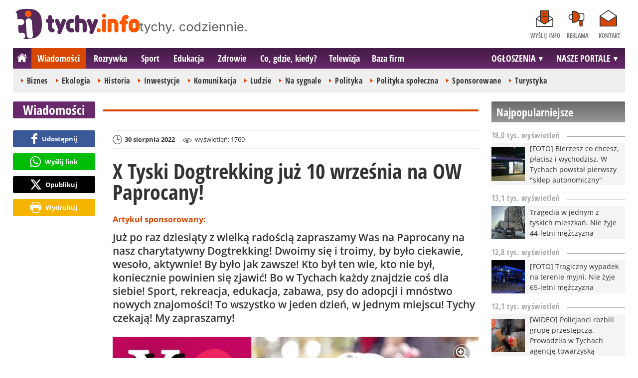

--- FILE ---
content_type: text/html; charset=UTF-8
request_url: https://www.tychy.info/wiadomosci/15967-x-tyski-dogtrekking-juz-10-wrzesnia-na-ow-paprocany
body_size: 10383
content:
<!DOCTYPE html>
<html lang="pl-PL">

<head>
	<link rel="dns-prefetch" href="//connect.facebook.net">
	<link rel="dns-prefetch" href="//img.tychy.info">
	<link rel="dns-prefetch" href="//galeria.tychy.info">
	<link rel="dns-prefetch" href="//reklama.pless-intermedia.pl">
	<link rel="dns-prefetch" href="//s1.pless-intermedia.pl">
	<link rel="dns-prefetch" href="//pagead2.googlesyndication.com">
	<link rel="dns-prefetch" href="//google-analytics.com">
	<link rel="dns-prefetch" href="//komentarze.tychy.info">
		<link rel="preload" href="/public/fonts/OpenSans-Bold.woff2" crossorigin="anonymous" as="font" type="font/woff2">
	<link rel="preload" href="/public/fonts/OpenSans-Regular.woff2" crossorigin="anonymous" as="font" type="font/woff2">
	<link rel="preload" href="/public/fonts/OpenSansCondensed-Bold.woff2" crossorigin="anonymous" as="font" type="font/woff2">
	<link rel="preload" as="style" href="/public/style-1.3.17.css">
	<link rel="preload" as="script" href="/public/scripts-1.0.57.js">
	<meta http-equiv="Content-Type" content="text/html; charset=utf-8" />
	<meta name="viewport" content="width=device-width,initial-scale=1">
	<!-- Google tag (gtag.js) -->
	<script async src="https://www.googletagmanager.com/gtag/js?id=G-HF7QE3Q62E"></script>
	<script>
		window.dataLayer = window.dataLayer || [];

		function gtag() {
			dataLayer.push(arguments);
		}
		gtag('js', new Date());

		gtag('config', 'G-HF7QE3Q62E');
	</script>
	<title>tychy.info: X Tyski Dogtrekking już 10 września na OW Paprocany!</title>
<meta property="og:type" content="article">
<meta property="og:title" content="X Tyski Dogtrekking już 10 września na OW Paprocany!">
<meta name="twitter:title" content="X Tyski Dogtrekking już 10 września na OW Paprocany!">
<meta name="description" content="Już po raz dziesiąty z wielką radością zapraszamy Was na Paprocany na  nasz charytatywny Dogtrekking! Dwoimy się i troimy, by było ciekawie, wesoło, aktywnie! By było jak  zawsze! Kto był ten wie, kto nie był, koniecznie powinien się zjawić! Bo  w Tychach każdy znajdzie coś dla siebie! Sport, rekreacja, edukacja, zabawa, psy do adopcji i mnóstwo nowych znajomości! To wszystko w jeden  dzień, w jednym miejscu! Tychy czekają! My zapraszamy!">
<meta property="og:description" content="Już po raz dziesiąty z wielką radością zapraszamy Was na Paprocany na  nasz charytatywny Dogtrekking! Dwoimy się i troimy, by było ciekawie, wesoło, aktywnie! By było jak  zawsze! Kto był ten wie, kto nie był, koniecznie powinien się zjawić! Bo  w Tychach każdy znajdzie coś dla siebie! Sport, rekreacja, edukacja, zabawa, psy do adopcji i mnóstwo nowych znajomości! To wszystko w jeden  dzień, w jednym miejscu! Tychy czekają! My zapraszamy!">
<meta name="twitter:description" content="Już po raz dziesiąty z wielką radością zapraszamy Was na Paprocany na  nasz charytatywny Dogtrekking! Dwoimy się i troimy, by było ciekawie, wesoło, aktywnie! By było jak  zawsze! Kto był ten wie, kto nie był, koniecznie powinien się zjawić! Bo  w Tychach każdy znajdzie coś dla siebie! Sport, rekreacja, edukacja, zabawa, psy do adopcji i mnóstwo nowych znajomości! To wszystko w jeden  dzień, w jednym miejscu! Tychy czekają! My zapraszamy!">
<meta name="keywords" content="Sponsorowane, Konto do wpłat: ">
<meta property="og:url" content="https://www.tychy.info/wiadomosci/15967-x-tyski-dogtrekking-juz-10-wrzesnia-na-ow-paprocany">
<meta name="thumbnailUrl" content="https://img.tychy.info/ib/9d21494ba04eaffb242dc6c0f5d50a8f/7/2022/08/x_tyski_dogtrekking_juz_10_wrzesnia_na_ow_paprocany_3116.jpg">
<meta property="og:image" content="https://img.tychy.info/2022/08/x_tyski_dogtrekking_juz_10_wrzesnia_na_ow_paprocany_3116.jpg">
<meta name="twitter:image" content="https://img.tychy.info/2022/08/x_tyski_dogtrekking_juz_10_wrzesnia_na_ow_paprocany_3116.jpg">
<meta property="og:image:alt" content="X Tyski Dogtrekking już 10 września na OW Paprocany!">
<meta property="article:publisher" content="https://www.facebook.com/pages/tychyinfo/325275497519638">
<meta name="pubdate" content="2022-08-30T10:00:00+02:00">
<meta property="article:published_time" content="2022-08-30T10:00:00+02:00">
<meta name="lastmod" content="2022-08-30T22:00:03+02:00">
<meta property="article:modified_time" content="2022-08-30T22:00:03+02:00">
<meta property="article:tag" content="Sponsorowane">
<meta property="article:tag" content="Konto do wpłat: ">
<meta property="og:site_name" content="www.tychy.info">
<meta name="language" content="pl_PL">
<meta property="og:locale"  content="pl_PL">
<meta property="fb:pages" content="325275497519638">
<meta property="fb:app_id" content="333282446717690">
<link rel="canonical" href="https://www.tychy.info/wiadomosci/15967-x-tyski-dogtrekking-juz-10-wrzesnia-na-ow-paprocany">
<meta name="twitter:card" content="summary_large_image">
<meta name="twitter:site" content="@tychy_info">
<meta name="robots" content="index,follow,all,max-snippet:-1,max-image-preview:large">
<script type="application/ld+json">
{"@context":"https:\/\/schema.org","@type":"NewsArticle","mainEntityOfPage":{"@type":"WebPage","@id":"https:\/\/www.tychy.info\/wiadomosci\/15967-x-tyski-dogtrekking-juz-10-wrzesnia-na-ow-paprocany"},"headline":"X Tyski Dogtrekking ju\u017c 10 wrze\u015bnia na OW Paprocany!","image":{"@type":"ImageObject","url":"https:\/\/img.tychy.info\/2022\/08\/x_tyski_dogtrekking_juz_10_wrzesnia_na_ow_paprocany_3116.jpg"},"thumbnail":{"@type":"ImageObject","url":"https:\/\/img.tychy.info\/ib\/9d21494ba04eaffb242dc6c0f5d50a8f\/7\/2022\/08\/x_tyski_dogtrekking_juz_10_wrzesnia_na_ow_paprocany_3116.jpg","width":300,"height":156},"datePublished":"2022-08-30T10:00:00+02:00","dateModified":"2022-08-30T22:00:03+02:00","author":{"@type":"Person","name":"tychy.info"},"description":"Ju\u017c po raz dziesi\u0105ty z wielk\u0105 rado\u015bci\u0105 zapraszamy Was na Paprocany na  nasz charytatywny Dogtrekking! Dwoimy si\u0119 i troimy, by by\u0142o ciekawie, weso\u0142o, aktywnie! By by\u0142o jak  zawsze! Kto by\u0142 ten wie, kto nie by\u0142, koniecznie powinien si\u0119 zjawi\u0107! Bo  w Tychach ka\u017cdy znajdzie co\u015b dla siebie! Sport, rekreacja, edukacja, zabawa, psy do adopcji i mn\u00f3stwo nowych znajomo\u015bci! To wszystko w jeden  dzie\u0144, w jednym miejscu! Tychy czekaj\u0105! My zapraszamy!","publisher":{"@context":"https:\/\/schema.org","@type":"NewsMediaOrganization","url":"https:\/\/www.tychy.info","name":"tychy.info","description":"tychy.info | tychy. codziennie. Lokalne informacje, wiadomo\u015bci, wydarzenia.Najwa\u017cniejsze informacje z Tych\u00f3w i okolic. Wiadomo\u015bci, wydarzenia, komunikaty, aktualno\u015bci drogowe, sport, biznes i \u017cycie miasta. tychy.info | tychy. codziennie.","email":"redakcja@tychy.info","telephone":"+48322128893","image":["https:\/\/www.tychy.info\/public\/img\/tychy-info-logo.svg","https:\/\/www.tychy.info\/public\/img\/tychy-info-logo-white.svg"],"logo":{"@type":"ImageObject","url":"https:\/\/www.tychy.info\/public\/img\/tychy-info-logo.png","width":1024,"height":247,"caption":"Logo tychy.info"},"address":[{"@type":"PostalAddress","streetAddress":"Bielska 10","addressLocality":"Pszczyna","addressRegion":"\u015al\u0105skie","postalCode":"43-200","addressCountry":{"@type":"Country","name":"PL"}}],"sameAs":["https:\/\/www.facebook.com\/tychy.info\/","https:\/\/www.instagram.com\/tychy.info\/","https:\/\/twitter.com\/tychy_info","https:\/\/www.youtube.com\/channel\/UC_HpjAA2pH_A0UebmrJk0jQ"],"parentOrganization":{"@type":"Organization","name":"pless intermedia Tomasz Klimczak","url":"https:\/\/www.pless-intermedia.pl\/","email":"biuro@pless-intermedia.pl","address":[{"@type":"PostalAddress","streetAddress":"Bielska 10","addressLocality":"Pszczyna","addressRegion":"\u015al\u0105skie","postalCode":"43-200","addressCountry":{"@type":"Country","name":"PL"}}],"logo":{"@type":"ImageObject","url":"https:\/\/pless-intermedia.pl\/pless-intermedia.svg","width":1024,"height":420,"caption":"Logo pless intermedia"},"sameAs":["https:\/\/www.facebook.com\/pless.intermedia\/"]}}}
</script>
	<link rel="stylesheet" type="text/css" href="/public/style-1.3.17.css">
			<link rel="stylesheet" media="print" type="text/css" href="/public/artykul_print.css">
		<script type="text/javascript" src="/public/scripts-1.0.57.js"></script>
	<link rel="alternate" type="application/rss+xml" title="Tychy.info (RSS 2.0)" href="/rss.xml" />
		<link rel="apple-touch-icon-precomposed" sizes="57x57" href="/public/img/favicons/apple-touch-icon-57x57.png" />
	<link rel="apple-touch-icon-precomposed" sizes="114x114" href="/public/img/favicons/apple-touch-icon-114x114.png" />
	<link rel="apple-touch-icon-precomposed" sizes="72x72" href="/public/img/favicons/apple-touch-icon-72x72.png" />
	<link rel="apple-touch-icon-precomposed" sizes="144x144" href="/public/img/favicons/apple-touch-icon-144x144.png" />
	<link rel="apple-touch-icon-precomposed" sizes="60x60" href="/public/img/favicons/apple-touch-icon-60x60.png" />
	<link rel="apple-touch-icon-precomposed" sizes="120x120" href="/public/img/favicons/apple-touch-icon-120x120.png" />
	<link rel="apple-touch-icon-precomposed" sizes="76x76" href="/public/img/favicons/apple-touch-icon-76x76.png" />
	<link rel="apple-touch-icon-precomposed" sizes="152x152" href="/public/img/favicons/apple-touch-icon-152x152.png" />
	<link rel="icon" type="image/png" href="/public/img/favicons/favicon-196x196.png" sizes="196x196" />
	<link rel="icon" type="image/png" href="/public/img/favicons/favicon-96x96.png" sizes="96x96" />
	<link rel="icon" type="image/png" href="/public/img/favicons/favicon-32x32.png" sizes="32x32" />
	<link rel="icon" type="image/png" href="/public/img/favicons/favicon-16x16.png" sizes="16x16" />
	<link rel="icon" type="image/png" href="/public/img/favicons/favicon-128.png" sizes="128x128" />
	<meta name="application-name" content="tychy.info" />
	<meta name="msapplication-TileColor" content="#FFFFFF" />
	<meta name="msapplication-TileImage" content="/public/img/favicons/mstile-144x144.png" />
	<meta name="msapplication-square70x70logo" content="/public/img/favicons/mstile-70x70.png" />
	<meta name="msapplication-square150x150logo" content="/public/img/favicons/mstile-150x150.png" />
	<meta name="msapplication-wide310x150logo" content="/public/img/favicons/mstile-310x150.png" />
	<meta name="msapplication-square310x310logo" content="/public/img/favicons/mstile-310x310.png" />
	<script>
					const theme = 'white';
			</script>	
	<script async src="https://fundingchoicesmessages.google.com/i/pub-7973022587511598?ers=1"></script><script>(function() {function signalGooglefcPresent() {if (!window.frames['googlefcPresent']) {if (document.body) {const iframe = document.createElement('iframe'); iframe.style = 'width: 0; height: 0; border: none; z-index: -1000; left: -1000px; top: -1000px;'; iframe.style.display = 'none'; iframe.name = 'googlefcPresent'; document.body.appendChild(iframe);} else {setTimeout(signalGooglefcPresent, 0);}}}signalGooglefcPresent();})();</script>
	<meta name="publication-media-verification" content="a06992df4ff640d0b006bed82adade14">
	<meta name="linksman-verification" content="mtD8i6uuNEdI0vtz" />
</head>
<body>
	<script>
		document.body.classList.add(theme);
	</script>
	<div class="page">
				    		<header class="top" style="position:relative;">
    			<div class="logo-nav">
    				<div id="logo">
    					<a class="d1" href="/" title="tychy.info">
    						tychy.info
    						<img width="249" height="60" alt="tychy.info" />
    						<script>
    							const now = new Date();
    							let logo_src = '/public/img/tychy-info-logo'
    							if (theme == 'black') logo_src += '-white';
    							if (['1-5', '2-5', '3-5', '11-11'].includes(`${now.getDate()}-${now.getMonth()+1}`)) logo_src += '-polska';
    							document.querySelector('a.d1 img').src = `${logo_src}.svg`;
    						</script>
    					</a>
    					<span class="tychy_codziennie">
    						<img width="177" height="20" alt="tychy. codziennie." />
    						<script>
    							document.querySelector('span.tychy_codziennie img').src = (theme == 'black') ? '/public/img/tychy-codziennie-white.svg' : '/public/img/tychy-codziennie.svg';
    						</script>
    					</span>
    				</div>
    				<nav id="iconsMenu">
    					<ul>
    						    							<li class="icon1">
    								<a href="/wyslijinfo" rel="nofollow">Wyślij info</a>
    							</li>
    						    						<li class="icon3">
    							<a href="/reklama">Reklama</a>
    						</li>
    						<li class="icon4">
    							<a href="/kontakt">Kontakt</a>
    						</li>
    					</ul>
    				</nav>
    			</div>
    			 <div class="menu-position-holder"> <div class="menu-mobile-layer"> <div class="menu-wrapper"> <div class="menu-belka"> <nav id="mainMenu"> <a href="#" class="menu-mobile-btn">Menu</a> <ul class="menu-mobile-submenu"> <li menu-id="glowna" class="menu-item-link"><a href="https://www.tychy.info" class="home"><span>Strona główna</span></a></li><li menu-id="wiadomosci" class="menu-item-link with-submenu"><a href="https://www.tychy.info/wiadomosci">Wiadomości</a><div class="menu-tematy-mobile tematy-1"><ul><li id="t56"><a href="https://www.tychy.info/wiadomosci/temat/56-biznes">Biznes</a></li><li id="t65"><a href="https://www.tychy.info/wiadomosci/temat/65-ekologia">Ekologia</a></li><li id="t54"><a href="https://www.tychy.info/wiadomosci/temat/54-historia">Historia</a></li><li id="t60"><a href="https://www.tychy.info/wiadomosci/temat/60-inwestycje">Inwestycje</a></li><li id="t47"><a href="https://www.tychy.info/wiadomosci/temat/47-komunikacja">Komunikacja</a></li><li id="t59"><a href="https://www.tychy.info/wiadomosci/temat/59-ludzie">Ludzie</a></li><li id="t50"><a href="https://www.tychy.info/wiadomosci/temat/50-na-sygnale">Na sygnale</a></li><li id="t4"><a href="https://www.tychy.info/wiadomosci/temat/4-polityka">Polityka</a></li><li id="t57"><a href="https://www.tychy.info/wiadomosci/temat/57-polityka-spoleczna">Polityka społeczna</a></li><li id="t63"><a href="https://www.tychy.info/wiadomosci/temat/63-sponsorowane">Sponsorowane</a></li><li id="t36"><a href="https://www.tychy.info/wiadomosci/temat/36-turystyka">Turystyka</a></li></ul></div></li> <li menu-id="rozrywka" class="menu-item-link with-submenu"><a href="https://www.tychy.info/rozrywka">Rozrywka</a><div class="menu-tematy-mobile tematy-2"><ul><li id="t88"><a href="https://www.tychy.info/rozrywka/temat/88-dla-dzieci">Dla dzieci</a></li><li id="t113"><a href="https://www.tychy.info/rozrywka/temat/113-dla-seniorow">Dla seniorów</a></li><li id="t7"><a href="https://www.tychy.info/rozrywka/temat/7-imprezy">Imprezy</a></li><li id="t48"><a href="https://www.tychy.info/rozrywka/temat/48-kabarety">Kabarety</a></li><li id="t40"><a href="https://www.tychy.info/rozrywka/temat/40-kina">Kina</a></li><li id="t37"><a href="https://www.tychy.info/rozrywka/temat/37-koncerty">Koncerty</a></li><li id="t62"><a href="https://www.tychy.info/rozrywka/temat/62-literatura">Literatura</a></li><li id="t9"><a href="https://www.tychy.info/rozrywka/temat/9-podroze">Podróże</a></li><li id="t41"><a href="https://www.tychy.info/rozrywka/temat/41-spektakle">Spektakle</a></li><li id="t66"><a href="https://www.tychy.info/rozrywka/temat/66-warsztaty">Warsztaty</a></li><li id="t49"><a href="https://www.tychy.info/rozrywka/temat/49-wystawy">Wystawy</a></li><li id="t79"><a href="https://www.tychy.info/rozrywka/temat/79-zabawy-festyny">Zabawy, festyny</a></li></ul></div></li> <li menu-id="sport" class="menu-item-link with-submenu"><a href="https://www.tychy.info/sport">Sport</a><div class="menu-tematy-mobile tematy-3"><ul><li id="t111"><a href="https://www.tychy.info/sport/temat/111-fitness">Fitness</a></li><li id="t117"><a href="https://www.tychy.info/sport/temat/117-futbol-amerykanski">Futbol amerykański</a></li><li id="t115"><a href="https://www.tychy.info/sport/temat/115-hokej">Hokej</a></li><li id="t13"><a href="https://www.tychy.info/sport/temat/13-pilka-nozna">Piłka nożna</a></li><li id="t14"><a href="https://www.tychy.info/sport/temat/14-rower">Rower</a></li><li id="t17"><a href="https://www.tychy.info/sport/temat/17-sporty-zimowe">Sporty zimowe</a></li><li id="t114"><a href="https://www.tychy.info/sport/temat/114-taniec">Taniec</a></li></ul></div></li> <li menu-id="edukacja" class="menu-item-link menu-wiecej-item"><a href="https://www.tychy.info/edukacja">Edukacja</a></li> <li menu-id="zdrowie" class="menu-item-link menu-wiecej-item"><a href="https://www.tychy.info/zdrowie">Zdrowie</a></li> <li menu-id="cgk" class="menu-item-link menu-wiecej-item"><a href="https://www.tychy.info/cgk">Co, gdzie, kiedy?</a></li><li menu-id="wideo" class="menu-item-link menu-wiecej-item"><a href="https://www.tychy.info/wideo">Telewizja</a></li><li menu-id="firmy" class="menu-item-link menu-wiecej-item"><a href="https://firmy.tychy.info/">Baza firm</a></li> <li menu-id="najnowsze" class="menu-item-link mobile-only"><a href="https://www.tychy.info/najnowsze">Najnowsze</a></li> <li menu-id="goracetematy" class="menu-item-link mobile-only"><a href="https://www.tychy.info/goracetematy">Gorące tematy</a><div class="menu-tematy-mobile menu-lata-mobile desktop-only"><ul><li id="r2026"><a href="https://www.tychy.info/goracetematy/rok/2026">2026</a></li><li id="r2025"><a href="https://www.tychy.info/goracetematy/rok/2025">2025</a></li><li id="r2024"><a href="https://www.tychy.info/goracetematy/rok/2024">2024</a></li><li id="r2023"><a href="https://www.tychy.info/goracetematy/rok/2023">2023</a></li><li id="r2022"><a href="https://www.tychy.info/goracetematy/rok/2022">2022</a></li><li id="r2021"><a href="https://www.tychy.info/goracetematy/rok/2021">2021</a></li><li id="r2020"><a href="https://www.tychy.info/goracetematy/rok/2020">2020</a></li><li id="r2019"><a href="https://www.tychy.info/goracetematy/rok/2019">2019</a></li><li id="r2018"><a href="https://www.tychy.info/goracetematy/rok/2018">2018</a></li><li id="r2017"><a href="https://www.tychy.info/goracetematy/rok/2017">2017</a></li></ul></div></li> <li menu-id="najpopularniejsze" class="menu-item-link mobile-only"><a href="https://www.tychy.info/najpopularniejsze">Najpopularniejsze</a><div class="menu-tematy-mobile menu-czas-mobile desktop-only"><ul><li id="c1"><a href="https://www.tychy.info/najpopularniejsze/czas/1">7 dni</a></li><li id="c2"><a href="https://www.tychy.info/najpopularniejsze/czas/2">30 dni</a></li><li id="c3"><a href="https://www.tychy.info/najpopularniejsze/czas/3">3 miesiące</a></li><li id="c4"><a href="https://www.tychy.info/najpopularniejsze/czas/4">6 miesięcy</a></li><li id="c5"><a href="https://www.tychy.info/najpopularniejsze/czas/5">1 rok</a></li><li id="c6"><a href="https://www.tychy.info/najpopularniejsze/czas/6">2 lata</a></li></ul></div></li> <li menu-id="reklama" class="menu-item-link mobile-only"><a href="/reklama">Reklama</a></li> <li menu-id="kontakt" class="menu-item-link mobile-only"><a href="/kontakt">Kontakt</a></li> </ul><div id="menuWiecej" class="menu-item-with-submenu"> <a href="#" class="triangle down">Więcej</a> <ul> <li menu-id="edukacja"><a href="https://www.tychy.info/edukacja">Edukacja</a></li> <li menu-id="zdrowie"><a href="https://www.tychy.info/zdrowie">Zdrowie</a></li><li menu-id="cgk"><a href="https://www.tychy.info/cgk">Co, gdzie, kiedy?</a></li> <li menu-id="wideo"><a href="https://www.tychy.info/wideo">Telewizja</a></li> <li menu-id="firmy"><a href="https://firmy.tychy.info/">Baza firm</a></li> </ul> </div> <div id="menuPortale" class="menu-item-with-submenu"> <a href="#" class="triangle down">NASZE PORTALE</a> <ul><li><a href="https://www.beskidy.cafe">beskidy.cafe</a></li><li><a href="https://www.bielskiedrogi.pl">bielskiedrogi.pl</a></li><li><a href="https://www.bielsko.info">bielsko.info</a></li><li><a href="https://www.brenna.info">brenna.info</a></li> <li><a href="https://www.cieszyn.news">cieszyn.news</a></li><li><a href="https://www.czecho.pl">czecho.pl</a></li> <li><a href="https://www.pless.pl">pless.pl</a></li> <li><a href="https://www.tychy.info">tychy.info</a></li> </ul> </div> <div id="menuOgloszenia" class="menu-item-with-submenu"> <a href="https:https://www.tychy.info/ogloszenia/" class="triangle down">OGŁOSZENIA</a> <ul><li><a href="https://www.djfranek.pl/">Co,&nbsp;gdzie,&nbsp;kiedy?</a></li> <li><a href="https://wujekfranek.pl/">Drobne</a></li> <li><a href="https://turboportal.pl/">Motoryzacja</a></li> <li><a href="https://mojelokum.pl">Nieruchomości</a></li> <li><a href="https://mojapraca.pl">Praca</a></li> <li><a href="http://zloteobraczki.pl">Wesele</a></li> </ul> </div> </nav> </div> </div> </div> </div> <div class="menu-tematy-desktop"></div>    				<script>
    					$('#mainMenu [menu-id="wiadomosci"] > a').addClass('active');
    					if ($('#mainMenu [menu-id="wiadomosci"]').has('.menu-tematy-mobile ul')) {
    						$('.menu-tematy-desktop').html($('#mainMenu [menu-id="wiadomosci"] .menu-tematy-mobile ul').clone());
    					}
    				</script>
    			    			
    		</header><section class="sidebar">
    <section class="artykuly-ul-box">
	<header class="belka-gray">
					<a href="/najpopularniejsze/czas/10"><h2>Najpopularniejsze</h2></a>
			</header>
	<ul class="artykuly-ul">
			<li>
			<header class="pasek-gray small">
				<h2>18,0 tys. wyświetleń</h2>
			</header>
			<article>
								<a href="/najpopularniejsze/26719-foto-bierzesz-co-chcesz-placisz-i-wychodzisz-w-tychach-powstal-pierwszy-sklep-autonomiczny">
					<figure>
											<img width="100" height="100" src="https://img.tychy.info/ib/eb05d80f0eac83053e06e8bc5ebd7aab/12/2026/01/pierwszy_sklep_autonomiczny_piko24_w_tychach_a727.jpg" alt="[FOTO] Bierzesz co chcesz, płacisz i wychodzisz. W Tychach powstał pierwszy &quot;sklep autonomiczny&quot;" loading="lazy">
						
					</figure>
					<h3>[FOTO] Bierzesz co chcesz, płacisz i wychodzisz. W Tychach powstał pierwszy "sklep autonomiczny"</h3>
				</a>				
			</article>
		</li>
			<li>
			<header class="pasek-gray small">
				<h2>13,1 tys. wyświetleń</h2>
			</header>
			<article>
								<a href="/najpopularniejsze/26803-tragedia-w-jednym-z-tyskich-mieszkan-nie-zyje-44-letni-mezczyzna">
					<figure>
											<img width="100" height="100" src="https://img.tychy.info/ib/f4b4bc7fc92abd1a5e071ed809a2fa4d/12/2026/01/przy_ul_debowej_2827.jpg" alt="Tragedia w jednym z tyskich mieszkań. Nie żyje 44-letni mężczyzna" loading="lazy">
						
					</figure>
					<h3>Tragedia w jednym z tyskich mieszkań. Nie żyje 44-letni mężczyzna</h3>
				</a>				
			</article>
		</li>
			<li>
			<header class="pasek-gray small">
				<h2>12,8 tys. wyświetleń</h2>
			</header>
			<article>
								<a href="/najpopularniejsze/26740-foto-tragiczny-wypadek-na-terenie-myjni-nie-zyje-65-letni-mezczyzna">
					<figure>
											<img width="100" height="100" src="https://img.tychy.info/ib/d26e5abdc7f29b28529b1f2c02ed20b6/12/2026/01/interwencja_sluzb_ratunkowych_na_ul_glinczanskiej_w_tychach_5_01_2025_ac44.jpg" alt="[FOTO] Tragiczny wypadek na terenie myjni. Nie żyje 65-letni mężczyzna" loading="lazy">
						
					</figure>
					<h3>[FOTO] Tragiczny wypadek na terenie myjni. Nie żyje 65-letni mężczyzna</h3>
				</a>				
			</article>
		</li>
			<li>
			<header class="pasek-gray small">
				<h2>12,1 tys. wyświetleń</h2>
			</header>
			<article>
								<a href="/najpopularniejsze/26692-wideo-policjanci-rozbili-grupe-przestepcza-prowadzila-w-tychach-agencje-towarzyska">
					<figure>
											<img width="100" height="100" src="https://img.tychy.info/ib/d6017b58ad1b6ac8d164cf6e465ca794/12/2025/12/policjanci_rozbili_grupe_przestepcza_prowadzila_w_tychach_agencje_towarzyska_df97.png" alt="[WIDEO] Policjanci rozbili grupę przestępczą. Prowadziła w Tychach agencję towarzyską" loading="lazy">
						
					</figure>
					<h3>[WIDEO] Policjanci rozbili grupę przestępczą. Prowadziła w Tychach agencję towarzyską</h3>
				</a>				
			</article>
		</li>
			<li>
			<header class="pasek-gray small">
				<h2>12,0 tys. wyświetleń</h2>
			</header>
			<article>
								<a href="/najpopularniejsze/26699-z-tychow-dojedziemy-do-drezna-lipska-i-frankfurtu-zapowiedz-nowego-polaczenia">
					<figure>
											<img width="100" height="100" src="https://img.tychy.info/ib/8e8daa9c113d9033f4b4a93f879b21a8/12/2025/12/pociag_dalekobiezny_leo_express_lato_high_bbc6.png" alt="Z Tychów dojedziemy do Drezna, Lipska i Frankfurtu. Zapowiedź nowego połączenia" loading="lazy">
						
					</figure>
					<h3>Z Tychów dojedziemy do Drezna, Lipska i Frankfurtu. Zapowiedź nowego połączenia</h3>
				</a>				
			</article>
		</li>
		</ul>
		<footer class="pasek-red small">
		<h2><a href="/najpopularniejsze/czas/10">więcej</a></h2>
	</footer>
	</section>    <div class="skyscraper-start">
    <div class="skyscraper-lock">
        <header class="reklama"><h2><a href="/reklama">Reklama</a></h2></header>
        <script async src="https://pagead2.googlesyndication.com/pagead/js/adsbygoogle.js"></script>
<!-- tychy / strona główna / wieżowiec -->
<ins class="adsbygoogle"
     style="display:block"
     data-ad-client="ca-pub-7973022587511598"
     data-ad-slot="6283174221"
     data-ad-format="auto"
     data-full-width-responsive="true"></ins>
<script>
     (adsbygoogle = window.adsbygoogle || []).push({});
</script>        
    </div>
</div>
<script>
	function s12() {
		var scrollHeight = $(window).scrollTop()+52;
		var assideOffsetTop = $('.skyscraper-start').offset().top;
		var skyscraperHeight = $('.skyscraper-lock').height();
		var footerOffsetTop = $('.page>footer').offset().top-15;
		if ($('.skyscraper-start').is(':visible') && $(window).height() > skyscraperHeight && footerOffsetTop-assideOffsetTop>skyscraperHeight+40) {
			$('.skyscraper-lock').css({
				'width': $('.skyscraper-start').width()
			});
			if (footerOffsetTop - scrollHeight < skyscraperHeight) {
				$('.skyscraper-lock').removeClass('skyscraper-stay-on-top').css({
					position: 'absolute',
					top: (footerOffsetTop - assideOffsetTop - skyscraperHeight) + 'px'
				});
			} else {
				$('.skyscraper-lock').css({
					position: '',
					top: ''
				});
				if (scrollHeight > assideOffsetTop) {
					$('.skyscraper-lock').addClass('skyscraper-stay-on-top');
				} else {
					$('.skyscraper-lock').removeClass('skyscraper-stay-on-top');
				}
			}
		} else {
			$('.skyscraper-lock').removeClass('skyscraper-stay-on-top').css({
				position: '',
				top: '',
				'width': ''
			});
		}
	}
	$(document).ready(function(){
		$(window).resize(s12);
		$(window).scroll(s12);
		s12();
	});
</script></section><main>
	<header class="pasek-red-artykul">
		<h2><a href="/wiadomosci">Wiadomości</a></h2>
	</header>
	<section class="wrapper">
											<div class="blok-artykul blok-artykul-z-akcjami">
						<div class="artykul-akcje artykul-akcje-desktop sticky"><ul><li><a class="facebook fb-share-button-static" href="javascript:void(0)" data-href="https://www.tychy.info/wiadomosci/15967-x-tyski-dogtrekking-juz-10-wrzesnia-na-ow-paprocany" ><span>Udostępnij</span></a></li><li><a class="whatsapp" href="https://wa.me/?text=X+Tyski+Dogtrekking+ju%C5%BC+10+wrze%C5%9Bnia+na+OW+Paprocany%21%0Ahttps%3A%2F%2Fwww.tychy.info%2Fwiadomosci%2F15967-x-tyski-dogtrekking-juz-10-wrzesnia-na-ow-paprocany" target="_blank" rel="noreferrer"><span>Wyślij link</span></a></li><li><a class="x" href="https://twitter.com/intent/tweet?text=X+Tyski+Dogtrekking+ju%C5%BC+10+wrze%C5%9Bnia+na+OW+Paprocany%21%0Ahttps%3A%2F%2Fwww.tychy.info%2Fwiadomosci%2F15967-x-tyski-dogtrekking-juz-10-wrzesnia-na-ow-paprocany" target="_blank" rel="noreferrer"><span>Opublikuj</span></a></li><li><a class="print" href="javascript:window.print();" ><span>Wydrukuj</span></a></li></ul></div>		<script>
		$(document).ready(function(){
			function stick_artykul_akcje(){
				let elems = document.querySelector("div.artykul-akcje.sticky ul");
				if(elems.offsetHeight<window.innerHeight){
					let elemh = document.querySelector("div.artykul-akcje.sticky");
					let recth = elemh.getBoundingClientRect();
					let rects = elems.getBoundingClientRect();
					if(recth.bottom<$(elems).height()+56) elems.className='stic-bottom';
					else if(recth.top-56<0) elems.className='stic';
					else elems.className='';
				}
			}
			$(window).resize(stick_artykul_akcje);
			$(window).scroll(stick_artykul_akcje);
			stick_artykul_akcje();
		})
	</script><article class="artykul">
		<div class="artykul-opcje"><ul><li class="ico-date-gray s" title="Data dodania">30 sierpnia 2022</li><li class="ico-seen-gray" title="Wyświetleń"><ins class="hide-mobile-479">wyświetleń: </ins>1769</li></ul></div>	<header>
		<h1>X Tyski Dogtrekking już 10 września na OW Paprocany!</h1>
				<p class="text-label">Artykuł sponsorowany:</p>		<p>Już po raz dziesiąty z wielką radością zapraszamy Was na Paprocany na  nasz charytatywny Dogtrekking! Dwoimy się i troimy, by było ciekawie, wesoło, aktywnie! By było jak  zawsze! Kto był ten wie, kto nie był, koniecznie powinien się zjawić! Bo  w Tychach każdy znajdzie coś dla siebie! Sport, rekreacja, edukacja, zabawa, psy do adopcji i mnóstwo nowych znajomości! To wszystko w jeden  dzień, w jednym miejscu! Tychy czekają! My zapraszamy!</p>
	</header>
	<div class="artykul-akcje artykul-akcje-mobile"><ul><li><a class="facebook fb-share-button-static" href="javascript:void(0)" data-href="https://www.tychy.info/wiadomosci/15967-x-tyski-dogtrekking-juz-10-wrzesnia-na-ow-paprocany" ><span>Udostępnij</span></a></li><li><a class="whatsapp" href="https://wa.me/?text=X+Tyski+Dogtrekking+ju%C5%BC+10+wrze%C5%9Bnia+na+OW+Paprocany%21%0Ahttps%3A%2F%2Fwww.tychy.info%2Fwiadomosci%2F15967-x-tyski-dogtrekking-juz-10-wrzesnia-na-ow-paprocany" target="_blank" rel="noreferrer"><span>Wyślij link</span></a></li><li><a class="x" href="https://twitter.com/intent/tweet?text=X+Tyski+Dogtrekking+ju%C5%BC+10+wrze%C5%9Bnia+na+OW+Paprocany%21%0Ahttps%3A%2F%2Fwww.tychy.info%2Fwiadomosci%2F15967-x-tyski-dogtrekking-juz-10-wrzesnia-na-ow-paprocany" target="_blank" rel="noreferrer"><span>Opublikuj</span></a></li><li><a class="print" href="javascript:window.print();" ><span>Wydrukuj</span></a></li></ul></div>		<div class="artykul-tresc">
		<figure class="imageWrapper"><a href="https://img.tychy.info/ib/a804d7939f2f95a612c5ec7c4d4c0d7a/2/2022/08/x_tyski_dogtrekking_juz_10_wrzesnia_na_ow_paprocany_3116.jpg" title="X Tyski Dogtrekking już 10 września na OW Paprocany!" autor="fot. Materiały organizatora" rel="lightbox"><img class="zdjecie-w-tresci" loading="lazy" src="https://img.tychy.info/ib/ce655da39dfec9d10095fca00508b6eb/4/0/0/800/449/2022/08/x_tyski_dogtrekking_juz_10_wrzesnia_na_ow_paprocany_3116.jpg" alt="X Tyski Dogtrekking już 10 września na OW Paprocany!" /><span class="ico_lupa"></span></a><figcaption><span class="caption">X Tyski Dogtrekking już 10 września na OW Paprocany!</span> &middot; <em>fot. <span>Materiały organizatora</span></em></figcaption>
<script type="application/ld+json">
{"@context":"https:\/\/schema.org\/","@type":"ImageObject","contentUrl":"https:\/\/img.tychy.info\/ib\/a804d7939f2f95a612c5ec7c4d4c0d7a\/2\/2022\/08\/x_tyski_dogtrekking_juz_10_wrzesnia_na_ow_paprocany_3116.jpg","creditText":"Materia\u0142y organizatora","caption":"X Tyski Dogtrekking ju\u017c 10 wrze\u015bnia na OW Paprocany!"}
</script>
</figure><br />
<br />
<ul><li><u>Organizatorzy:</u> Człowiek i Pies, MOSiR Tychy, Travois</li><li><u>Termin:</u> 10.09.2022</li><li><u>Miejsce:</u> Tychy, Ośrodek Wypoczynkowy Paprocany, ul. Parkowa 17 (przy plaży)</li></ul><br />
<br />
<h2 class="header-w-tresci">Program</h2> <br />
<br />
<ul><li>godz. 7:30 - otwarcie biura zawodów, rejestracja i potwierdzanie zgłoszeń</li><li>godz. 8.00 - odprawa weterynaryjna</li><li>godz. 8.50 - odprawa zawodników</li><li>godz. 9.00 - start zawodników w kategorii MID- 14 km</li><li>godz.10.00 - start zawodników w kategorii MINI- 8 km</li><li>godz.11.00 - zajęcia i zabawy edukacyjne dla dzieci</li><li>godz.11.00 - porady dotyczące prawidłowego żywienia psów, porady behawioralne</li><li>godz.12:00 - pokazy psich sportów</li><li>godz.14.00 - prezentacja psów do adopcji</li><li>godz.15.00 - dekoracja zwycięzców i wręczenie nagród</li></ul><br />
<br />
Potwierdzanie zgłoszeń będzie się odbywać w biurze zawodów: <br />
<ul><li>MID - ok. 14 km (kategorie: kobiety, mężczyźni )- od godz. 7.30 do 8.30</li><li>MINI - ok. 8 km (kategorie: kobiety, mężczyźni, rodzina) - od godz. 8.00 do godz. 9.30</li></ul><br />
<br />
Formularz rejestracyjny zostanie uruchomiony 1 sierpnia 2022 roku na stronie <a href="http://www.czlowiekipies.pl" rel="nofollow">http://www.czlowiekipies.pl</a> i będzie aktywny do 31 sierpnia 2022 do godz. 18.00 lub do osiągnięcia limitu zgłoszeń. Po tej dacie zgłaszać się można jedynie w dniu imprezy w biurze zawodów do godz. 8.00 kat. mid, do godz. 8.30 godz, 9.00 kat. mini <br />
<br />
<ul><li><u>Kontakt:</u> dogtrekking@czlowiekipies.pl</li><li><u>Regulamin:</u> <a href="https://czlowiekipies.pl/regulamin" rel="nofollow">https://czlowiekipies.pl/regulamin</a></li></ul><br />
<br />
<h2 class="header-w-tresci">Opłaty startowe</h2><br />
<br />
<ul><li>45 zł - ulgowy koszt uczestnictwa w zawodach na dystansach MINI i MID pod warunkiem uiszczenia opłaty do 26 sierpnia 2022 (decyduje data księgowania wpłat na koncie bankowym organizatora),</li><li>50 zł - normalny koszt uczestnictwa w zawodach na dystansie MINI i MID (opłata w biurze zawodów w dniu zawodów)</li></ul><br />
<br />
<strong>Konto do wpłat: </strong><br />
<br />
<ul><li>Fundacja Człowiek i Pies</li><li>ul. Cicha 8/42, 43-100 Tychy</li><li>numer rachunku bankowego: 54 1750 0012 0000 0000 3982 0056</li><li>Tytuł przelewu: Imię, Nazwisko, Dogtrekking</li></ul><br />
<br />
<strong>Tyski Dogtrekking jest imprezą charytatywną, której celem jest wsparcie leczenia chorych bezdomnych psów oraz promocja adopcji. </strong>	</div>
		<div class="artykul-akcje artykul-akcje-mobile"><ul><li><a class="facebook fb-share-button-static" href="javascript:void(0)" data-href="https://www.tychy.info/wiadomosci/15967-x-tyski-dogtrekking-juz-10-wrzesnia-na-ow-paprocany" ><span>Udostępnij</span></a></li><li><a class="whatsapp" href="https://wa.me/?text=X+Tyski+Dogtrekking+ju%C5%BC+10+wrze%C5%9Bnia+na+OW+Paprocany%21%0Ahttps%3A%2F%2Fwww.tychy.info%2Fwiadomosci%2F15967-x-tyski-dogtrekking-juz-10-wrzesnia-na-ow-paprocany" target="_blank" rel="noreferrer"><span>Wyślij link</span></a></li><li><a class="x" href="https://twitter.com/intent/tweet?text=X+Tyski+Dogtrekking+ju%C5%BC+10+wrze%C5%9Bnia+na+OW+Paprocany%21%0Ahttps%3A%2F%2Fwww.tychy.info%2Fwiadomosci%2F15967-x-tyski-dogtrekking-juz-10-wrzesnia-na-ow-paprocany" target="_blank" rel="noreferrer"><span>Opublikuj</span></a></li><li><a class="print" href="javascript:window.print();" ><span>Wydrukuj</span></a></li></ul></div>	<script>
		$(function() {
			$('a[rel="lightbox"]').lightBox();
			PlusMinus.init();
		});
	</script>
	</article>							
												<!--komentarze-->
						<section id="komentarze" class="wrapper-row">
													</section>						
						<!--komentarze end-->
					</div>
					</section>
</main>
	<footer>
		<div class="sub-footer">
		<section class="kol1">
			<header class="pasek-white small">
				<h2>Wydawca</h2>
			</header>
			<figure class="logo">
				<a href="https://www.pless-intermedia.pl" rel="nofollow"><img src="/public/img/pless_intermedia_white.svg" alt="Logo firmy pless-intermedia" /></a>
			</figure>
			<address>
				Portal tychy.info
			</address>
			<p>
				tel. 32 212 88 93 / redakcja<br />
				tel. 884 884 090 / reklama
			</p>
		</section>
		<section class="kol2">
			<header class="pasek-white small">
				<h2>Obserwuj nas</h2>
			</header>
			<ul class="social-media">
				<li>
					<a href="https://www.facebook.com/tychy.info/" rel="nofollow" target="_blank">
						<figure>
							<img width="40" height="40" src="/public/img/socialmedia/facebook.svg" loading="lazy">
						</figure>
						<header>
							<h4>Facebook</h4>
						</header>
					</a>
				</li>
				<li>
					<a href="https://twitter.com/tychy_info" rel="nofollow" target="_blank">
						<figure>
							<img width="40" height="40" src="/public/img/socialmedia/x.svg" alt="X" loading="lazy">
						</figure>
						<header>
							<h4>X</h4>
						</header>
					</a>
				</li>
				<li>
					<a href="https://www.instagram.com/tychy.info/" rel="nofollow" target="_blank">
						<figure>
							<img width="40" height="40" src="/public/img/socialmedia/instagram.svg" loading="lazy">
						</figure>
						<header>
							<h4>Instagram</h4>
						</header>
					</a>
				</li>
				<li>
					<a href="https://www.youtube.com/channel/UC_HpjAA2pH_A0UebmrJk0jQ" rel="nofollow" target="_blank">
						<figure>
							<img width="40" height="40" src="/public/img/socialmedia/youtube.svg" loading="lazy">
						</figure>
						<header>
							<h4>Youtube</h4>
						</header>
					</a>
				</li>
			</ul>
		</section>
		<section class="kol3">
			<header class="pasek-white small">
				<h2>Facebook</h2>
			</header>
			<div class="fb-page" data-href="https://www.facebook.com/tychy.info/" data-width="500" data-small-header="false" data-adapt-container-width="true" data-hide-cover="false" data-show-facepile="true" data-lazy="true">Loading...</div>
		</section>
	</div>
	<div class="credits">
		<span class="alignleft">© 2012-<script>
				document.write((new Date()).getFullYear());
			</script> <a href="https://www.pless-intermedia.pl" target="_blank" style="color:inherit;font-weight:700;">pless intermedia</a>. Wszelkie prawa zastrzeżone.</span>
		<span class="alignright"><a href="/reklama" rel="nofollow">Reklama</a><a href="/rss.xml" rel="nofollow">RSS</a><a href="/polityka-prywatnosci" rel="nofollow">Polityka&nbsp;prywatności</a><a href="/kontakt" rel="nofollow">Kontakt</a><a href="#top">Do góry</a></span>
	</div>
</footer>	</div>
	<script>
		function menu_stay_on_top(){
	    	var scrollHeight = $(window).scrollTop();
	        var navOffsetTop=$('.menu-position-holder').offset().top;
	        if(scrollHeight>navOffsetTop){
	        	$('.menu-position-holder').css('height',$('.menu-position-holder').height());
	            $('.menu-wrapper').addClass('menu-stay-on-top');	                       	
	        }else{
	            $('.menu-wrapper').removeClass('menu-stay-on-top');
	            $('.menu-position-holder').css('height','');                        
	        }
	        //Zamknij menu przy skalowaniu
	        if(window.matchMedia('(min-width: 721px)').matches){
				$('.menu-item-link.with-submenu > a').removeClass('open');
				$('div.menu-tematy-mobile').hide(); 
				if($('body').hasClass('menu-open')){
					$('body').removeClass('menu-open');
	           	 	$('.menu-mobile-submenu').removeClass('open');
				}				 
	        }		    
	    }
		//Menu ogłoszenia
	    $('.menu-item-with-submenu>a').click(function(){
	    	$('.menu-item-with-submenu.open').not(this.parentElement).removeClass('open').children('a').toggleClass('up down');
	    	$(this).toggleClass('up down');
		    $(this).parent().toggleClass('open');	
		    return false;	    	
	    });
	    //Menu mobilne 
	    $('.menu-mobile-btn').click(function(){
	       	$('body').toggleClass('menu-open');
	       	$('.menu-item-with-submenu.open').removeClass('open');
	       	$('.menu-mobile-submenu').toggleClass('open');
	       	return false;
	    });
		$('.menu-item-link.with-submenu > a').click(function(e){
            if(window.matchMedia('(max-width: 720px)').matches){
                if(e.clientX>$(this).width()-50){
                    $(this).toggleClass('open');
                    $(this).parent().find('div.menu-tematy-mobile').slideToggle();
             	    return false;
                }
			}
        });
	    $(window).scroll(menu_stay_on_top);
	    $(window).resize(menu_stay_on_top);	    
	
		$(window).resize();
		
		$(document).ready(function(){
			$("img.lazy").lazyload().removeClass('lazy');						
		});
	</script> 
		<script>
	(new Promise((resolve, reject) => {
		const pless_ads = [[],window.pless_ads_artykul_id || 0];
		$('[data-ads-id]:visible').each(function() {
			pless_ads[0].push($(this).attr('data-ads-id'));
		});
		(pless_ads[0].length > 0 || pless_ads[1] > 0) ? resolve(pless_ads): reject('PlessAds: No data to send');
	})).then(pless_ads_data => {
		$.ajax({
			url: '//www.tychy.info/a.php',
			data: {
				'show_stats': 1,
				'kampanie': pless_ads_data[0].join(','),
				'artykul_id': pless_ads_data[1]
			},
			type: 'POST',
			dataType: 'text',
			cache: false,
			timeout: 10000
		});
	}).catch(message => console.log(message));
</script>		<script>
		document.addEventListener('copy', (event) => {
			const pagelink = `\n\nŹródło: ${document.location.protocol}//${document.location.hostname}. Zapoznaj się z pełną treścią artykułu: ${document.location.href}`;
			event.clipboardData.setData('text', document.getSelection() + pagelink);
			event.preventDefault();
		});
	</script>
	  	
</body>
</html>

--- FILE ---
content_type: text/html; charset=utf-8
request_url: https://www.google.com/recaptcha/api2/aframe
body_size: 267
content:
<!DOCTYPE HTML><html><head><meta http-equiv="content-type" content="text/html; charset=UTF-8"></head><body><script nonce="Gq5PQmdf_up7KiyZiXaG_g">/** Anti-fraud and anti-abuse applications only. See google.com/recaptcha */ try{var clients={'sodar':'https://pagead2.googlesyndication.com/pagead/sodar?'};window.addEventListener("message",function(a){try{if(a.source===window.parent){var b=JSON.parse(a.data);var c=clients[b['id']];if(c){var d=document.createElement('img');d.src=c+b['params']+'&rc='+(localStorage.getItem("rc::a")?sessionStorage.getItem("rc::b"):"");window.document.body.appendChild(d);sessionStorage.setItem("rc::e",parseInt(sessionStorage.getItem("rc::e")||0)+1);localStorage.setItem("rc::h",'1769773446347');}}}catch(b){}});window.parent.postMessage("_grecaptcha_ready", "*");}catch(b){}</script></body></html>

--- FILE ---
content_type: image/svg+xml
request_url: https://www.tychy.info/public/img/icons-1.0.5.svg
body_size: 12651
content:
<?xml version="1.0" encoding="UTF-8" standalone="no"?>
<!-- Created with Inkscape (http://www.inkscape.org/) -->

<svg
   id="svg2"
   height="275"
   width="288"
   version="1.1"
   xmlns="http://www.w3.org/2000/svg"
   xmlns:svg="http://www.w3.org/2000/svg"
   xmlns:rdf="http://www.w3.org/1999/02/22-rdf-syntax-ns#"
   xmlns:cc="http://creativecommons.org/ns#"
   xmlns:dc="http://purl.org/dc/elements/1.1/">
  <defs
     id="defs5216">
    <clipPath
       id="clipPath3078">
      <path
         id="path3080"
         d="M 0,841.9 H 595.3 V 0 H 0 Z" />
    </clipPath>
    <clipPath
       id="clipPath3086">
      <path
         id="path3088"
         d="m 1,840.9 h 20 v -20 H 1 Z" />
    </clipPath>
    <clipPath
       id="clipPath3090">
      <path
         id="path3092"
         d="m 1,840.9 h 20 v -20 H 1 Z" />
    </clipPath>
    <clipPath
       id="clipPath3112">
      <path
         id="path3114"
         d="m 0,841.9 h 22 v -22 H 0 Z" />
    </clipPath>
  </defs>
  <metadata
     id="metadata7">
    <rdf:RDF>
      <cc:Work
         rdf:about="">
        <dc:format>image/svg+xml</dc:format>
        <dc:type
           rdf:resource="http://purl.org/dc/dcmitype/StillImage" />
      </cc:Work>
    </rdf:RDF>
  </metadata>
  <path
     id="path3955-7"
     d="m 1.8896,60.002 a 1.9753,2 0 1 0 0.18498,3.9956 h 23.924 a 1.9734,1.998 0 1 0 0,-3.9956 h -23.924 a 1.9734,1.998 0 0 0 -0.18498,0 z m 0,8 a 1.9753,2 0 1 0 0.18498,3.9956 h 23.924 a 1.9734,1.998 0 1 0 0,-3.9956 h -23.924 a 1.9734,1.998 0 0 0 -0.18498,0 z m -0.0013,8 a 1.9754,2 0 1 0 0.18499,3.9956 h 23.926 a 1.9735,1.998 0 1 0 0,-3.9956 h -23.926 a 1.9735,1.998 0 0 0 -0.18499,0 z"
     style="color:#000000;text-indent:0;text-transform:none"
     fill="#ffffff" />
  <path
     id="polygon3116"
     d="m 52.762,79.546 c 0,0 -0.0181,0.45413 0.42556,0.45413 0.55188,0 5.1211,-0.006 5.1211,-0.006 l 0.008,-4.1962 c 0,0 -0.0722,-0.69173 0.59924,-0.69173 h 2.1248 c 0.79398,0 0.74511,0.69173 0.74511,0.69173 l -0.009,4.1827 h 5.0128 c 0.56316,0 0.53759,-0.56541 0.53759,-0.56541 v -7.7361 l -7.0647,-6.2842 -7.5,6.2842 v 7.8669 z M 50,71.094 c 0,0 0.63685,1.1737 2.0256,0 l 8.2992,-7.0211 7.7812,6.9774 c 1.6075,1.1594 2.2098,0 2.2098,0 l -9.991,-9.05 -10.325,9.094 z m 17.917,-7.1201 h -2.0015 l 0.008,2.4271 1.9932,1.691 z"
     fill="#ffffff" />
  <g
     id="g6066"
     transform="translate(4.46e-4)">
    <path
       id="path3131"
       d="M 83,69.895 87.605,74.5 83,79.105 l 0.89535,0.89535 5.5,-5.5 -5.5,-5.5 -0.895,0.895 z"
       fill="#666666" />
    <path
       id="path3129"
       d="M 93,69.895 97.605,74.5 93,79.105 l 0.89535,0.89535 5.5,-5.5 -5.5,-5.5 -0.895,0.895 z"
       fill="#ffffff" />
    <path
       id="path3091"
       d="M 13.125,99.985 H 10 V 94.36 C 10,93.985 9.75,93.735 9.375,93.735 9,93.735 8.75,93.985 8.75,94.36 v 6.25 c 0,0.375 0.25,0.625 0.625,0.625 h 3.75 c 0.375,0 0.625,-0.25 0.625,-0.625 0,-0.37 -0.25,-0.62 -0.625,-0.62 m -3.75,8.75 c -4.5,0 -8.125,-3.625 -8.125,-8.125 0,-4.5 3.625,-8.125 8.125,-8.125 4.5,0 8.125,3.625 8.125,8.125 0,4.5 -3.625,8.125 -8.125,8.125 m 0,-17.5 C 4.25,91.25 0,95.5 0,100.62 c 0,5.13 4.25,9.38 9.375,9.38 5.125,0 9.375,-4.25 9.375,-9.38 0,-5.12 -4.25,-9.37 -9.375,-9.37"
       fill="#666666" />
    <path
       id="path3119"
       d="M 45.125,99.995 H 42 v -5.628 c 0,-0.3752 -0.25,-0.62533 -0.625,-0.62533 -0.375,0 -0.625,0.25013 -0.625,0.62533 v 6.2533 c 0,0.3752 0.25,0.62531 0.625,0.62531 h 3.75 c 0.375,0 0.625,-0.25011 0.625,-0.62531 0,-0.37021 -0.25,-0.62035 -0.625,-0.62035 m -3.75,8.7547 c -4.5,0 -8.125,-3.6269 -8.125,-8.1293 0,-4.5024 3.625,-8.1293 8.125,-8.1293 4.5,0 8.125,3.6269 8.125,8.1293 0,4.5024 -3.625,8.1293 -8.125,8.1293 m 0,-17.509 c -5.125,0 -9.375,4.2523 -9.375,9.38 0,5.1277 4.25,9.38 9.375,9.38 5.125,0 9.375,-4.2523 9.375,-9.38 0,-5.1277 -4.25,-9.38 -9.375,-9.38"
       fill="#ffffff" />
    <path
       id="path3105"
       d="m 73.375,105 -1.875,1.25 v -1.5 c -3.5,-0.625 -6.125,-3.125 -6.125,-6.125 0,-3.5 3.625,-6.25 8.125,-6.25 4.5,0 8.125,2.75 8.125,6.25 0,3.5 -3.625,6.25 -8.125,6.25 m -0.125,-13.76 c -5.125,0 -9.375,3.375 -9.375,7.5 0,3.25 2.5,6 6,7.125 l -1,4.25 5.75,-3.875 c 4.5,-0.5 8,-3.625 8,-7.5 0,-4.125 -4.25,-7.5 -9.375,-7.5 m 4.375,10 h -5 v -1.25 h 5 z m 0,-2.5 H 69 v -1.25 h 8.75 z m 0,-2.5 H 69 v -1.25 h 8.75 z"
       fill="#666666" />
    <path
       id="path3127"
       d="m 105.38,105 -1.875,1.25 v -1.5 c -3.5,-0.62501 -6.125,-3.125 -6.125,-6.125 0,-3.5 3.625,-6.25 8.125,-6.25 4.5,0 8.125,2.75 8.125,6.25 0,3.5 -3.625,6.25 -8.125,6.25 m -0.125,-13.75 c -5.125,0 -9.375,3.375 -9.375,7.5 0,3.25 2.5,6 6,7.125 l -1,4.25 5.75,-3.875 c 4.5,-0.5 8,-3.625 8,-7.5 0,-4.125 -4.25,-7.5 -9.375,-7.5 m 4.375,10 h -5 v -1.25 h 5 z m 0,-2.5 h -8.75 v -1.25 h 8.75 z m 0,-2.5 h -8.75 v -1.25 h 8.75 z"
       fill="#ffffff" />
  </g>
  <path
     id="path3463"
     d="m 20,125 c -11.028,0 -20,8.972 -20,20 0,11.027 8.972,20 20,20 11.027,0 20,-8.9728 20,-20 0,-11.028 -8.9712,-20 -20,-20 z m 4.9738,20.704 H 21.72 v 11.598 h -4.8216 v -11.598 h -2.292 v -4.0989 h 2.292 v -2.6512 c 0,-1.8988 0.90228,-4.8659 4.8659,-4.8659 l 3.5729,0.0137 v 3.9789 H 22.744 c -0.42214,0 -1.0223,0.21107 -1.0223,1.1166 v 2.4088 h 3.6736 l -0.42133,4.0981 z"
     fill="#3c5a9a" />
  <path
     id="path4439"
     d="m 80,125 c -11.028,0 -20,8.972 -20,20 0,11.027 8.972,20 20,20 11.027,0 20,-8.9728 20,-20 0,-11.028 -8.9712,-20 -20,-20 z m 8.9221,15.423 c 0.0089,0.19818 0.0137,0.39797 0.0137,0.59776 0,6.0831 -4.629,13.095 -13.098,13.095 -2.5997,0 -5.0197,-0.75969 -7.0563,-2.0664 0.36011,0.0427 0.72666,0.0644 1.098,0.0644 2.1574,0 4.1416,-0.73632 5.7174,-1.9705 -2.014,-0.0371 -3.7147,-1.3679 -4.3003,-3.1975 0.28035,0.0532 0.56956,0.083 0.86522,0.083 0.41972,0 0.82736,-0.0548 1.2132,-0.16031 -2.1059,-0.42214 -3.6921,-2.2823 -3.6921,-4.5138 0,-0.0193 0,-0.0395 8.06e-4,-0.058 0.62032,0.34399 1.3301,0.55184 2.0841,0.5752 -1.2342,-0.82413 -2.047,-2.234 -2.047,-3.8307 0,-0.84427 0.22638,-1.6354 0.62273,-2.3153 2.2694,2.7858 5.6626,4.6177 9.4876,4.8111 -0.07895,-0.33755 -0.11842,-0.68799 -0.11842,-1.0497 0,-2.5417 2.0607,-4.6032 4.6024,-4.6032 1.3244,0 2.5191,0.55909 3.3602,1.4533 1.0497,-0.20623 2.0325,-0.58809 2.9244,-1.1174 -0.34641,1.0755 -1.0739,1.977 -2.0269,2.5473 0.93209,-0.11118 1.8215,-0.35769 2.644,-0.72425 -0.61387,0.92162 -1.3945,1.7329 -2.2944,2.3798 z"
     fill="#00acec" />
  <path
     id="path4612"
     d="m 146.22,145 c 0,3.4295 -2.7906,6.2217 -6.2217,6.2217 -3.4311,0 -6.2209,-2.7922 -6.2209,-6.2217 0,-0.82494 0.16435,-1.6136 0.45759,-2.3338 h -3.3956 v 9.3128 c 0,1.2036 0.97721,2.1784 2.18,2.1784 h 13.956 c 1.2012,0 2.18,-0.97479 2.18,-2.1784 v -9.3128 h -3.3972 c 0.29566,0.72021 0.46242,1.5089 0.46242,2.3338 z m -6.2217,-20 c -11.028,0 -20,8.972 -20,20 0,11.027 8.972,20 20,20 11.027,0 20,-8.9728 20,-20 0,-11.028 -8.9712,-20 -20,-20 z m 11.374,17.666 v 9.3128 c 0,2.4257 -1.9721,4.397 -4.3962,4.397 h -13.956 c -2.4249,0 -4.3962,-1.9713 -4.3962,-4.397 v -13.956 c 0,-2.4249 1.9713,-4.3962 4.3962,-4.3962 h 13.956 c 2.4249,0 4.397,1.9713 4.397,4.3962 v 4.6435 z m -2.6319,-2.5642 v -3.8557 l -0.5019,0.002 -3.3545,0.0105 0.0129,3.8564 z m -8.7433,8.902 c 2.2066,0 4.0055,-1.7957 4.0055,-4.0039 0,-0.87167 -0.28518,-1.6765 -0.75727,-2.3338 -0.72746,-1.0086 -1.9101,-1.67 -3.2458,-1.67 -1.3365,0 -2.5183,0.6606 -3.2474,1.6692 -0.4737,0.65738 -0.75647,1.4622 -0.75727,2.3338 -0.002,2.2082 1.7949,4.0047 4.0022,4.0047 z"
     fill="#014879" />
  <path
     id="path5091"
     d="m 207.49,147.53 c -0.68993,0 -1.2256,0.2533 -1.6152,0.76276 -0.28603,0.37647 -0.41657,0.95836 -0.41657,1.7534 v 2.6071 c 0,0.791 0.14609,1.377 0.43335,1.7498 0.38916,0.50824 0.92645,0.76235 1.6319,0.76235 0.70425,0 1.2571,-0.26639 1.6303,-0.80695 0.16368,-0.23898 0.27008,-0.50947 0.31509,-0.80819 0.0127,-0.13504 0.0286,-0.43417 0.0286,-0.86915 v -0.19601 h -1.3753 c 0,0.54015 -0.0176,0.8401 -0.0295,0.91335 -0.0769,0.36051 -0.2709,0.54056 -0.60276,0.54056 -0.46323,0 -0.68993,-0.34373 -0.68993,-1.032 v -1.3201 h 2.6975 v -1.5415 c 0,-0.79509 -0.13463,-1.377 -0.4174,-1.7534 -0.37688,-0.50823 -0.91335,-0.76194 -1.5902,-0.76194 z m 0.65964,2.9348 h -1.3488 v -0.68869 c 0,-0.68829 0.22629,-1.0324 0.67683,-1.0324 0.44603,0 0.67192,0.34455 0.67192,1.0324 v 0.68869 z m -8.15,-25.46 c -11.046,0 -20,8.9543 -20,20 0,11.0457 8.9543,20 20,20 11.0457,0 20,-8.9543 20,-20 0,-11.0457 -8.9543,-20 -20,-20 z m 2.2244,9.3545 h 1.359 v 5.5374 c 0,0.31959 0,0.48532 0.0164,0.52992 0.0299,0.21115 0.13708,0.31918 0.31959,0.31918 0.27253,0 0.55856,-0.21115 0.86097,-0.63795 v -5.7485 h 1.3627 v 7.5208 H 204.78 v -0.82005 c -0.54261,0.622 -1.0598,0.92358 -1.557,0.92358 -0.43867,0 -0.74148,-0.178 -0.87815,-0.55856 -0.0753,-0.22793 -0.12072,-0.58763 -0.12072,-1.1184 v -5.9474 z m -5.147,2.4524 c 0,-0.80409 0.13668,-1.3917 0.4264,-1.7719 0.37688,-0.51438 0.90762,-0.77136 1.5869,-0.77136 0.68256,0 1.2129,0.25698 1.5898,0.77136 0.28563,0.37974 0.4223,0.96777 0.4223,1.7719 v 2.6337 c 0,0.79959 -0.13667,1.3925 -0.4223,1.7686 -0.37688,0.51315 -0.90721,0.76972 -1.5898,0.76972 -0.67928,0 -1.21,-0.25657 -1.5869,-0.76972 -0.28972,-0.37606 -0.4264,-0.96941 -0.4264,-1.7686 z m -3.6444,-5.0238 1.0729,3.9632 1.0308,-3.9632 h 1.5284 l -1.8181,6.0051 v 4.0876 h -1.5108 v -4.0876 c -0.13709,-0.72429 -0.43949,-1.7854 -0.9244,-3.193 -0.31837,-0.93668 -0.65023,-1.8762 -0.9686,-2.8121 z m 17.334,23.932 c -0.27335,1.1863 -1.2436,2.062 -2.4119,2.1925 -2.7675,0.30895 -5.5668,0.31059 -8.356,0.30895 -2.7879,0.002 -5.589,0 -8.3556,-0.30895 -1.1683,-0.13054 -2.1389,-1.0058 -2.4115,-2.1925 -0.38915,-1.6896 -0.38915,-3.5347 -0.38915,-5.2747 0,-1.74 0.005,-3.5847 0.39365,-5.2747 0.27295,-1.1867 1.2428,-2.0624 2.411,-2.1925 2.7671,-0.30896 5.5677,-0.31059 8.3564,-0.30896 2.7879,-0.002 5.5886,0 8.3556,0.30896 1.1683,0.13053 2.1389,1.0058 2.4127,2.1925 0.38793,1.69 0.38547,3.5347 0.38547,5.2747 0,1.74 -0.002,3.5851 -0.39079,5.2747 z m -11.676,-14.975 c 0.43908,0 0.64982,-0.34823 0.64982,-1.0439 v -3.1636 c 0,-0.69606 -0.21074,-1.0427 -0.64982,-1.0427 -0.43949,0 -0.65064,0.34701 -0.65064,1.0427 v 3.1636 c 0,0.69606 0.21115,1.0439 0.65064,1.0439 z m -1.1576,12.563 c -0.29913,0.42271 -0.58189,0.631 -0.85278,0.631 -0.18005,0 -0.28277,-0.10599 -0.3155,-0.3155 -0.0123,-0.0434 -0.0123,-0.20788 -0.0123,-0.52378 v -5.4793 h -1.3487 v 5.884 c 0,0.52583 0.0454,0.88102 0.11907,1.1069 0.13545,0.37729 0.43499,0.55406 0.86875,0.55406 0.49637,0 1.0054,-0.29954 1.5415,-0.91417 v 0.81187 h 1.3496 v -7.4427 h -1.3496 v 5.6876 z m 5.2583,-5.7784 c -0.49596,0 -0.95878,0.27089 -1.3938,0.80695 v -3.2622 h -1.3483 v 9.9883 h 1.3483 v -0.72102 c 0.45135,0.55693 0.91376,0.82373 1.3938,0.82373 0.53647,0 0.89739,-0.28235 1.0774,-0.83642 0.0904,-0.3155 0.13667,-0.81105 0.13667,-1.4997 v -2.9635 c 0,-0.70465 -0.0462,-1.1965 -0.13667,-1.4956 -0.17964,-0.55816 -0.54138,-0.84051 -1.0774,-0.84051 z m -0.13504,5.4052 c 0,0.67274 -0.19724,1.0042 -0.5868,1.0042 -0.22139,0 -0.44686,-0.10599 -0.67233,-0.33187 v -4.5356 c 0.22547,-0.22302 0.45094,-0.32859 0.67233,-0.32859 0.38915,0 0.5868,0.34455 0.5868,1.0156 v 3.1763 z m -9.4637,2.1279 v -8.5823 h 1.6151 v -1.4056 h -4.701 v 1.4056 h 1.5857 v 8.5823 z"
     fill="#cc181e" />
  <path
     id="path3857"
     d="m 5.3598,192.81 v -7.6185 h 1.4967 l 3.1181,5.0877 v -5.0877 h 1.4291 V 192.81 H 9.8602 l -3.0713,-4.9682 v 4.9682 z m 11.186,-4.2448 -2.052,-1.5506 0.74878,-2.4612 c 0.04987,-0.16383 0.01995,-0.3415 -0.08071,-0.48001 -0.10061,-0.13847 -0.26052,-0.22172 -0.43165,-0.22487 l -2.5723,-0.0469 -0.83872,-2.4326 c -0.05582,-0.16201 -0.18454,-0.2884 -0.34753,-0.34131 -0.1628,-0.053 -0.3413,-0.0263 -0.48179,0.0719 l -2.1087,1.4754 -2.1087,-1.4754 c -0.14037,-0.0982 -0.3188,-0.12486 -0.48175,-0.0719 -0.16303,0.053 -0.29162,0.17933 -0.34754,0.3413 l -0.83868,2.4326 -2.5723,0.047 c -0.17113,0.003 -0.33096,0.0864 -0.43161,0.22488 -0.10066,0.13851 -0.13061,0.31621 -0.080796,0.48 l 0.74885,2.4612 -2.052,1.5507 c -0.13646,0.1 -0.2167,0.26 -0.2167,0.43 0,0.17117 0.080209,0.33245 0.21685,0.43565 l 2.052,1.5506 -0.74879,2.4612 c -0.049869,0.16383 -0.019864,0.34149 0.080796,0.48 0.10065,0.13848 0.26053,0.22172 0.43162,0.22487 l 2.5723,0.047 0.83868,2.4326 c 0.05582,0.162 0.18451,0.28839 0.34746,0.3413 0.16287,0.053 0.34134,0.0263 0.48175,-0.072 l 2.1087,-1.4754 2.1087,1.4754 c 0.09286,0.065 0.20237,0.0986 0.31306,0.0986 0.05657,0 0.1135,-0.009 0.16869,-0.0267 0.16292,-0.053 0.29162,-0.17934 0.34746,-0.3413 l 0.83864,-2.4326 2.5724,-0.047 c 0.17112,-0.003 0.33096,-0.0864 0.43158,-0.22487 0.10065,-0.13852 0.13064,-0.31618 0.0808,-0.48 l -0.74886,-2.4612 2.052,-1.5507 c 0.13661,-0.10321 0.21685,-0.26448 0.21685,-0.43566 0,-0.17116 -0.08021,-0.33243 -0.21682,-0.43556 z"
     fill="#d40000" />
  <g
     id="g6079"
     transform="translate(4.46e-4)"
     fill="#666666">
    <path
       id="path3093"
       d="m 140,91.25 v 1.25 c 4.25,0.375 7.5,3.875 7.5,8.125 0,4.5 -3.625,8.125 -8.125,8.125 -4.25,0 -7.75,-3.25 -8.125,-7.5 H 130 c 0.375,4.875 4.375,8.75 9.375,8.75 5.125,0 9.375,-4.25 9.375,-9.375 0,-5 -3.875,-9 -8.75,-9.375 z m -5.625,0.125 c -2.375,0 -4.375,2 -4.375,4.375 0,2.375 2,4.375 4.375,4.375 2.375,0 4.375,-2 4.375,-4.375 0,-2.375 -2,-4.375 -4.375,-4.375 z M 133.75,92.5 H 135 V 95 h 2.5 v 1.25 H 135 v 2.5 h -1.25 v -2.5 h -2.5 V 95 h 2.5 z m 5.625,6.25 c -0.375,0 -0.625,0.25 -0.625,0.625 v 6.25 c 0,0.375 0.25,0.625 0.625,0.625 0.375,0 0.625,-0.25 0.625,-0.625 V 100 h 3.125 c 0.375,0 0.625,-0.25 0.625,-0.625 0,-0.375 -0.25,-0.625 -0.625,-0.625 z" />
    <path
       id="path3133"
       d="m 179.62,100 c -5.125,0 -9.125,4.5 -9.25,4.625 l -0.375,0.375 0.375,0.375 c 0.125,0.125 4.125,4.625 9.25,4.625 5.125,0 9.125,-4.5 9.25,-4.625 l 0.37,-0.37 -0.37,-0.38 c -0.25,-0.12 -4.25,-4.62 -9.25,-4.62 z m 0,1.25 c 3.75,0 7,2.75 8,3.75 -1,1 -4.25,3.75 -8,3.75 -3.75,0 -7,-2.75 -8,-3.75 1,-1 4.25,-3.75 8,-3.75 z m -0.375,0.625 c -1.75,0 -3.125,1.375 -3.125,3.125 0,1.75 1.375,3.125 3.125,3.125 1.75,0 3.125,-1.375 3.125,-3.125 0,-1.75 -1.375,-3.125 -3.125,-3.125 z m -0.5,0.625 c 0.75,0 1.25,0.5 1.25,1.25 0,0.75 -0.5,1.25 -1.25,1.25 -0.75,0 -1.25,-0.5 -1.25,-1.25 0,-0.75 0.5,-1.25 1.25,-1.25 z" />
    <path
       id="path3137"
       d="m 43.75,181.38 c 0,-1.625 -1.5,-3.125 -3.125,-3.125 h -12.5 c -1.625,0 -3.125,1.5 -3.125,3.125 v 12.5 c 0,1.625 1.5,3.125 3.125,3.125 h 6.25 v -7.125 h -2.25 v -3.125 h 2.25 v -1.25 c 0,-2.125 1.625,-4 3.5,-4 h 2.5 v 3.125 h -2.5 c -0.25,0 -0.625,0.375 -0.625,0.875 v 1.25 h 3.125 v 3.125 H 37.25 v 7.125 h 3.375 c 1.625,0 3.125,-1.5 3.125,-3.125 z" />
    <path
       id="path3151"
       d="m 57.25,186.25 c 0,0 1.375,-2.875 2.125,-4.125 0.625,1.375 2.125,4.125 2.125,4.125 0,0 3.125,0.5 4.625,0.625 -1.125,1 -3.375,3.25 -3.375,3.25 0,0 0.5,3.125 0.75,4.625 -1.375,-0.75 -4.125,-2.125 -4.125,-2.125 0,0 -2.75,1.5 -4.125,2.125 0.25,-1.5 0.75,-4.625 0.75,-4.625 0,0 -2.25,-2.25 -3.375,-3.25 1.5,-0.25 4.625,-0.625 4.625,-0.625 m -0.75,-1.125 c -0.625,0 -6.5,0.875 -6.5,0.875 0,0 4.25,4.125 4.625,4.5 0,0.625 -1,6.5 -1,6.5 0,0 5.25,-2.75 5.75,-3 0.5,0.25 5.75,3 5.75,3 0,0 -1,-5.875 -1.125,-6.375 0.375,-0.375 4.625,-4.5 4.625,-4.5 0,0 -5.875,-0.875 -6.5,-1 -0.25,-0.5 -2.875,-5.875 -2.875,-5.875 0,0 -2.625,5.375 -2.875,5.875" />
    <path
       id="path3153"
       d="M 92.25,192 H 85 c 0,0 -0.5,-0.125 -0.5,-1.125 0,-1.125 1.75,-1.375 1.75,-1.375 h 6.25 v 0.625 c 0,0.75 -0.125,1.375 -0.25,1.875 m -5.375,3.75 c -0.875,0 -1.875,-0.25 -2.75,-0.375 0,0 -0.625,-0.625 -0.375,-1.375 0.125,-0.625 1,-0.75 1,-0.75 h 6.875 c -1.5,2 -4.125,2.5 -4.75,2.5 m -6.25,-1.25 h -1.25 C 78,194.5 77.5,194.12 77.5,193.88 v -5.625 c 0,-2.375 1.75,-2.5 1.875,-2.5 h 2.875 c 0.875,0 3.375,-3 3.875,-4.125 l 0.625,-1.375 c 0.375,-1 0.875,-2.125 1.375,-2.125 0.5,0 0.625,0.25 0.625,1.875 0,0.375 -0.5,1.75 -1.625,4.375 -1.125,0.25 -2.625,0.875 -2.625,2.5 0,0.625 0.125,1.125 0.375,1.5 -0.875,0.375 -1.75,1.125 -1.75,2.25 0,0.625 0.125,1.125 0.375,1.5 -0.375,0.25 -0.75,0.625 -1,1.25 -0.125,0.5 -0.125,0.875 0,1.25 -0.75,-0.25 -1.375,-0.375 -2,-0.375 m 11.5,-6.26 h -5.875 c -0.125,0 -0.625,-0.12 -0.625,-1.12 0,-0.875 1,-1.125 1.5,-1.25 h 0.875 c 0.125,0 3,0 4,2.5 m -3.75,-3.625 c 1.5,-3.375 1.5,-4.125 1.5,-4.375 0,-1.25 0,-3.125 -1.875,-3.125 -1.375,0 -2,1.5 -2.5,2.875 l -0.5,1.25 c -0.625,1.25 -2.5,3.125 -2.875,3.375 h -2.75 C 78,184.5 76,185.25 76,188.25 v 5.625 c 0,0 0,1.875 3.125,1.875 h 1.25 c 0.375,0 1.125,0.25 1.875,0.5 1.25,0.375 2.75,0.75 4.375,0.75 1.875,0 6.875,-1.625 6.875,-6.875 0,-4.25 -3.25,-5.5 -5.25,-5.625" />
  </g>
  <g
     id="g6086"
     transform="translate(4.46e-4)">
    <path
       id="path3159"
       d="m 116,192 h -7.25 c 0,0 -0.5,-0.125 -0.5,-1.125 0,-1.125 1.75,-1.375 1.75,-1.375 h 6.25 v 0.625 c 0,0.75 -0.125,1.375 -0.25,1.875 m -5.375,3.75 c -0.875,0 -1.875,-0.25 -2.75,-0.375 0,0 -0.625,-0.625 -0.375,-1.375 0.125,-0.625 1,-0.75 1,-0.75 h 6.875 c -1.375,2 -4,2.5 -4.625,2.5 m -6.25,-1.25 h -1.25 c -1.375,0 -1.875,-0.375 -1.875,-0.625 l -0.125,-5.625 c 0,-2.375 1.75,-2.5 1.875,-2.5 H 106 c 0.875,0 3.375,-3 3.875,-4.125 l 0.625,-1.375 c 0.375,-1 0.875,-2.125 1.375,-2.125 0.5,0 0.625,0.25 0.625,1.875 0,0.375 -0.5,1.75 -1.625,4.375 -1.125,0.25 -2.625,0.875 -2.625,2.5 0,0.625 0.125,1.125 0.375,1.5 -0.875,0.375 -1.75,1.125 -1.75,2.25 0,0.625 0.125,1.125 0.375,1.5 -0.375,0.25 -0.75,0.625 -1,1.25 -0.125,0.5 -0.125,0.875 0,1.25 -0.75,-0.25 -1.375,-0.375 -2,-0.375 m 11.5,-6.25 h -5.875 c -0.125,0 -0.625,-0.125 -0.625,-1.125 0,-0.875 1,-1.125 1.5,-1.25 h 0.875 c 0.125,0 3,0 4,2.5 m -3.75,-3.625 c 1.5,-3.375 1.5,-4.125 1.5,-4.375 0,-1.25 0,-3.125 -1.875,-3.125 -1.375,0 -2,1.5 -2.5,2.875 l -0.5,1.25 c -0.625,1.25 -2.5,3.125 -2.875,3.375 h -2.75 c -0.91,-0.02 -2.91,0.73 -2.91,3.73 v 5.625 c 0,0 0,1.875 3.125,1.875 h 1.25 c 0.375,0 1.125,0.25 1.875,0.5 1.25,0.375 2.75,0.75 4.375,0.75 1.875,0 6.875,-1.625 6.875,-6.875 0,-4.25 -3.25,-5.5 -5.25,-5.625"
       fill="#06ca23" />
    <path
       id="path3157"
       d="m 140.25,185.75 c 0,2.375 -1.75,2.5 -1.875,2.5 H 135.5 c -0.875,0 -3.375,3 -3.875,4.125 l -0.625,1.25 c -0.375,1 -0.875,2.125 -1.375,2.125 -0.5,0 -0.625,-0.25 -0.625,-1.875 0,-0.375 0.5,-1.75 1.625,-4.375 0,0 0.5,-1.25 -1,-1.25 -1.625,0 -3,0 -4,-2.5 h 5.875 v -1.25 h -6.25 v -0.625 c 0,-0.75 0.125,-1.375 0.25,-1.875 l 7.25,-0.125 v -1.25 l -6.5,0.125 c 1.375,-2 4,-2.5 4.625,-2.5 0.875,0 2.75,0.375 2.75,0.375 0,0 3,0.875 3.5,0.875 h 1.25 c 1.375,0 1.875,0.375 1.875,0.625 z m -1.875,-7.5 h -1.25 c -0.38,0 -1.13,-0.25 -1.88,-0.5 -1.25,-0.25 -2.87,-0.75 -4.37,-0.75 -1.88,0 -6.88,1.62 -6.88,6.88 0,4.25 3.25,5.5 5.25,5.625 -1.5,3.375 -1.5,4.125 -1.5,4.375 0,1.25 0,3.125 1.875,3.125 1.375,0 2,-1.5 2.5,-2.875 l 0.5,-1.25 c 0.625,-1.25 2.5,-3.125 2.875,-3.375 h 2.75 c 1.125,0 3.125,-0.75 3.125,-3.75 v -5.625 c 0,0 0,-1.875 -3.125,-1.875"
       fill="#666666" />
    <path
       id="path3163"
       d="m 161.25,185.75 c 0,2.375 -1.625,2.5 -1.875,2.5 H 156.5 c -0.875,0 -3.375,3 -3.875,4.125 l -0.625,1.25 c -0.375,1 -0.875,2.125 -1.375,2.125 -0.5,0 -0.625,-0.25 -0.625,-1.875 0,-0.375 0.5,-1.75 1.625,-4.375 0,0 0.5,-1.25 -1,-1.25 -1.625,0 -3,0 -4,-2.5 l 5.875,-0.125 v -1.25 l -6.25,0.125 v -0.625 c 0,-0.75 0.125,-1.375 0.25,-1.875 l 7.25,-0.125 v -1.25 l -6.5,0.125 c 1.375,-2 4,-2.5 4.625,-2.5 0.875,0 2.75,0.375 2.75,0.375 0,0 3,0.875 3.5,0.875 h 1.25 c 1.375,0 1.875,0.375 1.875,0.625 z m -1.875,-7.5 h -1.25 c -0.38,0 -1.13,-0.25 -1.88,-0.5 -1.25,-0.37 -2.75,-0.75 -4.37,-0.75 -1.88,0 -6.88,1.62 -6.88,6.88 0,4.25 3.25,5.5 5.25,5.625 -1.5,3.375 -1.5,4.125 -1.5,4.375 0,1.25 0,3.125 1.875,3.125 1.375,0 2,-1.5 2.5,-2.875 l 0.5,-1.25 c 0.625,-1.25 2.5,-3.125 2.875,-3.375 h 2.75 c 1.125,0 3.125,-0.75 3.125,-3.75 v -5.625 c 0,0 0,-1.875 -3.125,-1.875"
       fill="#f30704" />
  </g>
  <g
     id="g3072"
     transform="matrix(1.6364,0,0,-1.6364,4.46e-4,1588.7)">
    <g
       id="g3074">
      <g
         id="g3076"
         clip-path="url(#clipPath3078)">
        <g
           id="g3082">
          <g
             id="g3094">
            <g
               id="g3096"
               opacity="0.5"
               clip-path="url(#clipPath3086)">
              <g
                 id="g3098">
                <g
                   id="g3102">
                  <g
                     id="g3104"
                     opacity="0.5"
                     clip-path="url(#clipPath3090)">
                    <path
                       id="path3106"
                       d="m 21,830.9 c 0,-5.5 -4.5,-10 -10,-10 -5.5,0 -10,4.5 -10,10 0,5.5 4.5,10 10,10 5.5,0 10,-4.5 10,-10" />
                  </g>
                </g>
              </g>
            </g>
          </g>
        </g>
        <g
           id="g3108">
          <g
             id="g3116">
            <g
               id="g3118"
               opacity="0.5"
               clip-path="url(#clipPath3112)">
              <path
                 id="path3120"
                 class="s1"
                 fill="#ffffff"
                 d="m 11,820.8 c -5.5,0 -10,4.5 -10,10.1 0,5.5 4.5,10 10,10 5.5,0 10,-4.5 10,-10 0,-5.5 -4.5,-10 -10,-10 m 0,21 c -6.1,0 -11,-4.9 -11,-11 0,-6.1 4.9,-11 11,-11 6.1,0 11,4.9 11,11 0,6.1 -4.9,11 -11,11" />
            </g>
          </g>
        </g>
      </g>
    </g>
  </g>
  <path
     id="path3072"
     d="m 15.341,216.38 c -5.3767,0 -9.7368,4.3599 -9.7368,9.736 0,5.3764 4.3601,9.737 9.7368,9.737 2.0487,0 3.9535,-0.63622 5.5231,-1.7188 0.15971,0.13484 1.1939,1.1101 2.5763,2.4951 1.4714,1.4753 2.8119,2.77 2.9873,2.8643 0.77237,0.41629 1.8013,0.0236 2.2084,-0.85877 0.0916,-0.20029 0.16364,-0.5053 0.16364,-0.65454 0,-0.61135 -0.29586,-0.96087 -3.0685,-3.6825 l -2.5357,-2.4546 c 1.1769,-1.6089 1.8812,-3.5804 1.8812,-5.7273 0,-5.376 -4.3593,-9.736 -9.7357,-9.736 z m -0.12305,2.209 c 4.1249,0 7.4867,3.3611 7.4867,7.4864 0,4.1249 -3.3618,7.4461 -7.4867,7.4461 -4.1253,0 -7.4455,-3.3212 -7.4455,-7.4461 0,-4.1253 3.3201,-7.4864 7.4455,-7.4864 z m 0,2.5365 c -0.4752,0 -0.60742,0.0225 -0.89935,0.24533 -0.53934,0.41131 -0.65323,0.85797 -0.65454,2.0456 v 0.98208 l -1.1871,0.0406 c -1.0504,0.0301 -1.1676,0.0406 -1.4727,0.24611 -0.8767,0.58647 -1.0203,1.7607 -0.2863,2.4951 0.4248,0.42414 0.84908,0.53149 2.0046,0.53149 h 0.9415 v 1.0224 c 0.003,1.4138 0.24742,1.8772 1.063,2.1692 0.46865,0.16626 0.71607,0.15709 1.1454,-0.0419 0.792,-0.36523 0.95957,-0.74618 0.94124,-2.1273 v -1.0224 h 0.89935 c 1.0329,0 1.4557,-0.12567 1.8419,-0.45033 0.38225,-0.32204 0.52756,-0.67287 0.53149,-1.186 0.004,-0.4765 -0.11913,-0.8365 -0.45033,-1.1454 -0.39534,-0.36916 -0.81818,-0.49091 -1.8406,-0.49091 h -0.98182 v -1.1046 c 0.0131,-0.95642 0.0118,-1.1182 -0.16364,-1.4318 -0.31287,-0.5561 -0.76581,-0.77721 -1.4321,-0.77721 z"
     fill="#ffffff" />
  <g
     id="g4138"
     transform="matrix(0.37143,0,0,0.37143,46.856,-19.915)">
    <g
       id="g4140"
       transform="translate(3.7646,-16)"
       fill="#ff0000">
      <g
         id="g4142">
        <path
           id="path4144"
           d="m 240.25,234.67 c -1.6869,-8.4342 -9.9677,-16.715 -18.402,-18.402 -8.4339,-1.6866 -22.235,-1.6866 -30.669,0 -4.1128,0.8226 -8.1831,3.2196 -11.476,6.4312 2.1903,1.0709 3.7806,3.2295 3.9923,5.836 l 0.868,10.68 7.935,-0.6452 c 3.9319,-0.3194 7.3789,2.6093 7.6986,6.5413 0.3195,3.9319 -2.609,7.3802 -6.5409,7.7 l -7.935,0.6449 1.1758,14.469 c 0.1559,1.9154 1.8419,3.3497 3.7576,3.1941 l 4.4603,-0.3625 c 3.9316,-0.3198 7.3789,2.6093 7.6983,6.5409 0.2724,3.3514 -1.8187,6.3431 -4.8759,7.3536 7.9172,0.6775 17.474,0.3762 23.911,-0.9113 8.434,-1.6869 16.715,-9.9675 18.402,-18.401 1.6866,-8.4342 1.6866,-22.235 0,-30.669 z m -37.937,-7.6617 c -0.1502,-1.8493 0.4468,-3.7613 1.692,-5.1888 2.3845,-2.8466 7.1878,-3.2718 10.038,-0.8161 1.4609,1.2075 2.3589,2.9982 2.5092,4.8475 0.1536,1.8879 -0.4465,3.7633 -1.6906,5.2274 -1.2087,1.4227 -2.9993,2.3207 -4.8504,2.4712 -1.8878,0.1534 -3.7632,-0.4465 -5.2225,-1.6526 -1.4278,-1.247 -2.3227,-3.0007 -2.4761,-4.8886 z m 11.813,57.209 c -3.9319,0.3194 -7.3791,-2.6093 -7.6986,-6.5412 l -2.6702,-32.854 c -0.3198,-3.9319 2.609,-7.3788 6.5409,-7.6986 3.9319,-0.3194 7.3789,2.6093 7.6986,6.5413 l 2.6703,32.854 c 0.3197,3.9319 -2.6091,7.3788 -6.541,7.6986 z"
           fill="#ffffff"
           fill-rule="evenodd" />
        <path
           id="path4146"
           d="m 204.78,231.89 c 1.4593,1.2061 3.3347,1.806 5.2225,1.6526 1.8511,-0.1505 3.6417,-1.0485 4.8504,-2.4712 1.2441,-1.4641 1.8442,-3.3395 1.6906,-5.2274 -0.1503,-1.8493 -1.0483,-3.64 -2.5092,-4.8475 -2.8506,-2.4557 -7.6539,-2.0305 -10.038,0.8161 -1.2452,1.4275 -1.8422,3.3395 -1.692,5.1888 0.1534,1.8879 1.0483,3.6416 2.4761,4.8886 z"
           fill="none" />
      </g>
    </g>
    <g
       id="g4148"
       fill="#ffffff"
       transform="translate(3.7646,-16)"
       fill-rule="evenodd">
      <path
         id="path4150"
         d="m 387.25,238.1 c -2.6246,0 -4.7599,2.1354 -4.7599,4.76 v 22.431 c 0,2.6246 2.1353,4.7599 4.7599,4.7599 2.6246,0 4.76,-2.1353 4.76,-4.7599 V 242.86 c 0,-2.6246 -2.1354,-4.76 -4.76,-4.76 z" />
      <path
         id="path4152"
         d="m 287.16,270.73 10.41,-26.187 c 0.4487,-1.1809 0.4105,-2.4741 -0.1105,-3.634 -0.5211,-1.1597 -1.4624,-2.0472 -2.651,-2.4988 -0.5445,-0.2069 -1.1132,-0.3118 -1.69,-0.3118 -1.9639,0 -3.7525,1.234 -4.4504,3.0705 l -3.1258,7.8633 -0.4898,1.2325 -0.4927,-1.2316 -3.1422,-7.8557 c -0.701,-1.845 -2.4896,-3.079 -4.4538,-3.079 -0.5765,0 -1.1452,0.1049 -1.6897,0.3118 -2.4534,0.9324 -3.691,3.6868 -2.7587,6.1404 l 7.3242,18.437 0.0774,0.1953 -0.0777,0.1953 -1.5809,3.9773 c -0.4487,1.1812 -0.4104,2.4743 0.1106,3.634 0.521,1.1596 1.4624,2.0472 2.6509,2.4987 0.5446,0.207 1.1129,0.3118 1.6898,0.3118 1.9641,0 3.7525,-1.2339 4.4504,-3.0702 z" />
      <path
         id="path4154"
         d="m 362.12,270.73 10.41,-26.187 c 0.4487,-1.1809 0.4104,-2.4741 -0.1106,-3.634 -0.521,-1.1597 -1.4627,-2.0472 -2.651,-2.4988 -0.5448,-0.2069 -1.1131,-0.3118 -1.69,-0.3118 -1.9641,0 -3.7525,1.234 -4.4504,3.0705 l -3.1257,7.863 -0.4899,1.2325 -0.4926,-1.2313 -3.1422,-7.8557 c -0.7013,-1.845 -2.4897,-3.079 -4.4538,-3.079 -0.5766,0 -1.1452,0.1049 -1.6897,0.3118 -2.4534,0.9324 -3.691,3.6868 -2.7587,6.1404 l 7.3239,18.437 0.0776,0.1953 -0.0776,0.1953 -1.5812,3.9773 c -0.9292,2.446 0.3081,5.2004 2.7618,6.1327 0.5445,0.207 1.1129,0.3118 1.6897,0.3118 1.9641,0 3.7525,-1.2339 4.4504,-3.0702 z" />
      <path
         id="path4156"
         d="m 266.75,260.53 c -0.7042,0 -1.277,-0.5726 -1.277,-1.2767 v -11.635 h 0.5289 c 2.6246,0 4.7599,-2.1353 4.7599,-4.7599 0,-2.6246 -2.1353,-4.76 -4.7599,-4.76 h -0.5289 v -4.231 c 0,-2.6246 -2.1351,-4.7599 -4.76,-4.7599 -2.6246,0 -4.7596,2.1353 -4.7596,4.7599 v 4.231 h -0.529 c -2.6246,0 -4.7599,2.1354 -4.7599,4.76 0,2.6246 2.1353,4.7599 4.7599,4.7599 h 0.529 v 11.635 c 0,2.8837 1.1231,5.595 3.1623,7.6343 2.0392,2.0392 4.7503,3.1623 7.634,3.1623 2.6246,0 4.7599,-2.1353 4.7599,-4.7599 0,-2.6246 -2.135,-4.76 -4.7596,-4.76 z" />
      <path
         id="path4158"
         d="m 437.71,239.9 c 0,-0.7041 0.5725,-1.2767 1.2767,-1.2767 h 0.9927 c 2.6246,0 4.7599,-2.1354 4.7599,-4.76 0,-2.6246 -2.1353,-4.7599 -4.7599,-4.7599 h -0.9927 c -2.884,0 -5.595,1.1231 -7.6343,3.1623 -2.0392,2.0393 -3.1623,4.7503 -3.1623,7.6343 v 1.851 h -0.5287 c -2.6246,0 -4.7599,2.1354 -4.7599,4.76 0,2.6246 2.1353,4.7596 4.7599,4.7596 h 0.5287 v 14.015 c 0,2.6246 2.1353,4.7599 4.7599,4.7599 2.6246,0 4.76,-2.1353 4.76,-4.7599 v -14.015 h 0.5289 c 2.6246,0 4.7596,-2.135 4.7596,-4.7596 0,-2.6246 -2.135,-4.76 -4.7596,-4.76 H 437.71 Z" />
      <path
         id="path4160"
         d="m 308.02,257.76 v -7.3664 c 0,-1.5288 1.2438,-2.7726 2.7725,-2.7726 h 2.1155 c 2.6244,0 4.7597,-2.1353 4.7597,-4.7599 0,-2.6246 -2.1353,-4.76 -4.7597,-4.76 h -2.1155 c -6.7779,0 -12.292,5.5145 -12.292,12.292 v 7.3664 c 0,6.7779 5.5145,12.292 12.292,12.292 h 2.1155 c 2.6244,0 4.7597,-2.1353 4.7597,-4.7599 0,-2.6246 -2.1353,-4.76 -4.7597,-4.76 h -2.1155 c -1.5287,0 -2.7725,-1.2438 -2.7725,-2.7725 z" />
      <path
         id="path4162"
         d="m 346.46,257.76 v -7.3664 c 0,-6.778 -5.5145,-12.292 -12.292,-12.292 h -4.8685 v -4.231 c 0,-2.6246 -2.1354,-4.7599 -4.76,-4.7599 -2.6246,0 -4.7599,2.1353 -4.7599,4.7599 v 31.423 c 0,2.6246 2.1353,4.7599 4.7599,4.7599 2.6246,0 4.76,-2.1353 4.76,-4.7599 v -17.672 h 4.8685 c 1.5287,0 2.7725,1.2438 2.7725,2.7726 v 14.899 c 0,2.6246 2.1354,4.7599 4.76,4.7599 2.6246,0 4.7599,-2.1353 4.7599,-4.7599 v -7.5325 z" />
      <path
         id="path4164"
         d="m 408.49,238.1 h -8.5453 c -0.2333,0 -0.4504,0.0219 -0.6633,0.0666 -2.387,0.3532 -4.0966,2.3247 -4.0966,4.6934 v 22.432 c 0,2.6246 2.1353,4.7599 4.7599,4.7599 2.6246,0 4.76,-2.1353 4.76,-4.7599 V 247.62 h 3.7853 c 1.5288,0 2.7726,1.2438 2.7726,2.7726 v 14.899 c 0,2.6246 2.1353,4.7599 4.7599,4.7599 2.6246,0 4.76,-2.1353 4.76,-4.7599 v -14.899 c -3e-4,-6.778 -5.5145,-12.292 -12.292,-12.292 z" />
      <path
         id="path4166"
         d="m 374.56,260.53 c -2.6246,0 -4.76,2.1354 -4.76,4.76 0,2.6246 2.1354,4.7599 4.76,4.7599 2.6246,0 4.7599,-2.1353 4.7599,-4.7599 0,-2.6246 -2.1353,-4.76 -4.7599,-4.76 z" />
      <path
         id="path4168"
         d="m 387.25,226.2 c -2.6246,0 -4.7599,2.135 -4.7599,4.7596 0,2.6246 2.1353,4.76 4.7599,4.76 2.6246,0 4.76,-2.1354 4.76,-4.76 0,-2.6246 -2.1354,-4.7596 -4.76,-4.7596 z" />
      <path
         id="path4170"
         d="m 458.01,238.1 h -1.0579 c -6.7782,0 -12.292,5.5145 -12.292,12.292 v 7.3664 c 0,6.7782 5.5145,12.292 12.292,12.292 h 1.0579 c 6.7779,0 12.292,-5.5145 12.292,-12.292 v -7.3664 c -2e-4,-6.778 -5.5145,-12.292 -12.292,-12.292 z m 2.7726,19.659 c 0,1.5287 -1.2439,2.7725 -2.7726,2.7725 h -1.0579 c -1.5287,0 -2.7726,-1.2435 -2.7726,-2.7725 v -7.3664 c 0,-1.5288 1.2436,-2.7726 2.7726,-2.7726 h 1.0579 c 1.5287,0 2.7726,1.2438 2.7726,2.7726 z" />
    </g>
  </g>
  <g
     id="g4192"
     transform="matrix(0.038643,0,0,0.038643,180,178.25)"
     fill="#666666">
    <g
       id="g4194"
       fill="#666666">
      <rect
         id="rect4196"
         y="363.91"
         width="151.62"
         height="30.330999"
         x="151.64" />
      <path
         id="path4198"
         d="m 121.31,30.327 h 242.6 v 60.651 h 30.321 V 30.327 C 394.231,13.595 380.671,0 363.911,0 h -242.6 C 104.561,0 90.987,13.595 90.987,30.327 v 60.651 h 30.327 V 30.327 Z" />
      <rect
         id="rect4200"
         y="303.26001"
         width="181.94"
         height="30.327"
         x="151.64" />
      <path
         id="path4202"
         d="M 454.88,121.3 H 30.33 c -16.748,0 -30.327,13.591 -30.327,30.324 v 181.96 c 0,16.759 13.579,30.321 30.327,30.321 h 60.651 v 90.98 c 0,16.764 13.579,30.326 30.327,30.326 h 242.6 c 16.759,0 30.321,-13.562 30.321,-30.326 v -90.98 h 60.653 c 16.76,0 30.322,-13.562 30.322,-30.321 v -181.96 c 0,-16.73 -13.56,-30.32 -30.32,-30.32 z m -90.975,333.58 h -242.6 V 272.92 h 242.6 z m 60.644,-242.6 c -16.76,0 -30.322,-13.564 -30.322,-30.327 0,-16.731 13.562,-30.327 30.322,-30.327 16.765,0 30.331,13.595 30.331,30.327 0,16.762 -13.567,30.327 -30.331,30.327 z" />
    </g>
  </g>
  <path
     id="path3955-7-5"
     style="color:#000000;text-indent:0;text-transform:none"
     fill="#333333"
     d="m 189.89,218 a 1.9753,2 0 1 0 0.18498,3.9956 h 23.924 a 1.9734,1.998 0 1 0 0,-3.9956 h -23.924 a 1.9734,1.998 0 0 0 -0.18498,0 z m 0,8 a 1.9753,2 0 1 0 0.18498,3.9956 h 23.924 a 1.9734,1.998 0 1 0 0,-3.9956 h -23.924 a 1.9734,1.998 0 0 0 -0.18498,0 z m -10e-4,8 a 1.9754,2 0 1 0 0.18499,3.9956 h 23.926 a 1.9735,1.998 0 1 0 0,-3.9956 h -23.926 a 1.9735,1.998 0 0 0 -0.18499,0 z" />
  <g
     id="g4137"
     transform="matrix(0.34783,0,0,0.34783,4.46e-4,258.98)"
     fill="#431b45">
    <g
       id="g4139"
       fill="#431b45">
      <g
         id="g4141"
         fill="#431b45">
        <path
           id="path4143"
           fill="#431b45"
           d="M 37.727,0.062 H 8.397 C 3.759,0.062 0,3.822 0,8.46 v 29.204 c 0,4.639 3.759,8.398 8.397,8.398 h 29.33 c 4.637,0 8.397,-3.76 8.397,-8.398 V 8.46 C 46.125,3.822 42.365,0.062 37.727,0.062 Z m 0.28,19.078 -15.865,15.865 c -0.673,0.674 -1.586,1.052 -2.538,1.052 -0.952,0 -1.865,-0.379 -2.538,-1.052 L 9.203,27.142 C 7.802,25.74 7.802,23.468 9.204,22.065 c 0.673,-0.673 1.585,-1.051 2.537,-1.051 0.952,0 1.864,0.378 2.537,1.051 l 4.686,4.687 c 0.17,0.17 0.401,0.266 0.641,0.266 0.24,0 0.471,-0.096 0.641,-0.266 L 32.932,14.065 c 0.674,-0.673 1.586,-1.052 2.539,-1.052 0.951,10e-4 1.864,0.379 2.537,1.052 1.401,1.402 1.401,3.674 -0.001,5.075 z" />
      </g>
    </g>
  </g>
  <path
     id="path3153-8"
     d="m 95.746,220.35 h -7.25 c 0,0 -0.5,-0.125 -0.5,-1.125 0,-1.125 1.75,-1.375 1.75,-1.375 h 6.25 v 0.625 c 0,0.75 -0.125,1.375 -0.25,1.875 m -5.375,3.75 c -0.875,0 -1.875,-0.25 -2.75,-0.375 0,0 -0.625,-0.625 -0.375,-1.375 0.125,-0.625 1,-0.75 1,-0.75 h 6.875 c -1.5,2 -4.125,2.5 -4.75,2.5 m -6.25,-1.25 h -1.25 c -1.375,0 -1.875,-0.375 -1.875,-0.625 V 216.6 c 0,-2.375 1.75,-2.5 1.875,-2.5 h 2.875 c 0.875,0 3.375,-3 3.875,-4.125 l 0.625,-1.375 c 0.375,-1 0.875,-2.125 1.375,-2.125 0.5,0 0.625,0.25 0.625,1.875 0,0.375 -0.5,1.75 -1.625,4.375 -1.125,0.25 -2.625,0.875 -2.625,2.5 0,0.625 0.125,1.125 0.375,1.5 -0.875,0.375 -1.75,1.125 -1.75,2.25 0,0.625 0.125,1.125 0.375,1.5 -0.375,0.25 -0.75,0.625 -1,1.25 -0.125,0.5 -0.125,0.875 0,1.25 -0.75,-0.25 -1.375,-0.375 -2,-0.375 m 11.5,-6.25 h -5.875 c -0.125,0 -0.625,-0.125 -0.625,-1.125 0,-0.875 1,-1.125 1.5,-1.25 h 0.875 c 0.125,0 3,0 4,2.5 m -3.75,-3.625 c 1.5,-3.375 1.5,-4.125 1.5,-4.375 0,-1.25 0,-3.125 -1.875,-3.125 -1.375,0 -2,1.5 -2.5,2.875 l -0.5,1.25 c -0.625,1.25 -2.5,3.125 -2.875,3.375 h -2.75 c -1.125,0 -3.125,0.75 -3.125,3.75 v 5.625 c 0,0 0,1.875 3.125,1.875 h 1.25 c 0.375,0 1.125,0.25 1.875,0.5 1.25,0.375 2.75,0.75 4.375,0.75 1.875,0 6.875,-1.625 6.875,-6.875 0,-4.25 -3.25,-5.5 -5.25,-5.625"
     fill="#ffffff" />
  <path
     id="path3157-6"
     d="m 140.25,213.75 c 0,2.375 -1.75,2.5 -1.875,2.5 H 135.5 c -0.875,0 -3.375,3 -3.875,4.125 l -0.625,1.25 c -0.375,1 -0.875,2.125 -1.375,2.125 -0.5,0 -0.625,-0.25 -0.625,-1.875 0,-0.375 0.5,-1.75 1.625,-4.375 0,0 0.5,-1.25 -1,-1.25 -1.625,0 -3,0 -4,-2.5 h 5.875 v -1.25 h -6.25 v -0.625 c 0,-0.75 0.125,-1.375 0.25,-1.875 l 7.25,-0.125 v -1.25 l -6.5,0.125 c 1.375,-2 4,-2.5 4.625,-2.5 0.875,0 2.75,0.375 2.75,0.375 0,0 3,0.875 3.5,0.875 h 1.25 c 1.375,0 1.875,0.375 1.875,0.625 z m -1.875,-7.5 h -1.25 c -0.38,0 -1.13,-0.25 -1.88,-0.5 -1.25,-0.25 -2.87,-0.75 -4.37,-0.75 -1.88,0 -6.88,1.62 -6.88,6.88 0,4.25 3.25,5.5 5.25,5.625 -1.5,3.375 -1.5,4.125 -1.5,4.375 0,1.25 0,3.125 1.875,3.125 1.375,0 2,-1.5 2.5,-2.875 l 0.5,-1.25 c 0.625,-1.25 2.5,-3.125 2.875,-3.375 h 2.75 c 1.125,0 3.125,-0.75 3.125,-3.75 v -5.625 c 0,0 0,-1.875 -3.125,-1.875"
     fill="#ffffff" />
  <g
     id="g4210"
     transform="matrix(0.07462724,0,0,0.07462724,53,240.90938)"
     style="fill:#666666">
    <g
       id="g4212"
       style="fill:#666666">
      <path
         d="M 118.771,200.999 H 27.406 c -7.611,0 -14.084,2.664 -19.414,7.994 C 2.663,214.32 0,220.791 0,228.407 v 54.823 c 0,7.61 2.663,14.078 7.992,19.406 5.33,5.329 11.803,7.994 19.414,7.994 h 91.365 c 7.611,0 14.084,-2.665 19.414,-7.994 5.33,-5.328 7.992,-11.796 7.992,-19.406 v -54.823 c 0,-7.616 -2.662,-14.087 -7.992,-19.414 -5.33,-5.327 -11.803,-7.994 -19.414,-7.994 z"
         id="path4214"
         style="fill:#666666" />
      <path
         d="M 118.771,54.814 H 27.406 c -7.611,0 -14.084,2.663 -19.414,7.993 C 2.663,68.137 0,74.61 0,82.221 v 54.821 c 0,7.616 2.663,14.091 7.992,19.417 5.33,5.327 11.803,7.994 19.414,7.994 h 91.365 c 7.611,0 14.084,-2.667 19.414,-7.994 5.33,-5.327 7.992,-11.798 7.992,-19.414 v -54.82 c 0,-7.611 -2.662,-14.084 -7.992,-19.417 -5.33,-5.328 -11.803,-7.994 -19.414,-7.994 z"
         id="path4216"
         style="fill:#666666" />
      <path
         d="M 118.771,347.177 H 27.406 c -7.611,0 -14.084,2.662 -19.414,7.994 C 2.663,360.502 0,366.974 0,374.585 v 54.826 c 0,7.61 2.663,14.086 7.992,19.41 5.33,5.332 11.803,7.991 19.414,7.991 h 91.365 c 7.611,0 14.084,-2.663 19.414,-7.991 5.33,-5.324 7.992,-11.8 7.992,-19.41 v -54.826 c 0,-7.611 -2.662,-14.083 -7.992,-19.411 -5.33,-5.328 -11.803,-7.997 -19.414,-7.997 z"
         id="path4218"
         style="fill:#666666" />
      <path
         d="M 484.215,200.999 H 210.131 c -7.614,0 -14.084,2.664 -19.414,7.994 -5.33,5.33 -7.992,11.798 -7.992,19.414 v 54.823 c 0,7.61 2.662,14.078 7.992,19.406 5.327,5.329 11.8,7.994 19.414,7.994 h 274.091 c 7.61,0 14.085,-2.665 19.41,-7.994 5.332,-5.328 7.994,-11.796 7.994,-19.406 v -54.823 c 0,-7.616 -2.662,-14.087 -7.997,-19.414 -5.329,-5.33 -11.796,-7.994 -19.414,-7.994 z"
         id="path4220"
         style="fill:#666666" />
      <path
         d="M 484.215,347.177 H 210.131 c -7.614,0 -14.084,2.662 -19.414,7.994 -5.33,5.331 -7.992,11.8 -7.992,19.41 v 54.823 c 0,7.611 2.662,14.089 7.992,19.417 5.327,5.328 11.8,7.987 19.414,7.987 h 274.091 c 7.61,0 14.085,-2.662 19.41,-7.987 5.332,-5.331 7.994,-11.806 7.994,-19.417 v -54.823 c 0,-7.61 -2.662,-14.085 -7.997,-19.41 -5.329,-5.325 -11.796,-7.994 -19.414,-7.994 z"
         id="path4222"
         style="fill:#666666" />
      <path
         d="M 503.629,62.811 C 498.3,57.484 491.832,54.818 484.215,54.818 H 210.131 c -7.614,0 -14.084,2.663 -19.414,7.993 -5.33,5.33 -7.992,11.803 -7.992,19.414 v 54.821 c 0,7.616 2.662,14.083 7.992,19.414 5.327,5.327 11.8,7.994 19.414,7.994 h 274.091 c 7.61,0 14.078,-2.667 19.41,-7.994 5.332,-5.327 7.994,-11.798 7.994,-19.414 V 82.225 c 0,-7.612 -2.662,-14.084 -7.997,-19.414 z"
         id="path4224"
         style="fill:#666666" />
    </g>
  </g>
  <g
     id="g4884"
     style="fill:#666666"
     transform="matrix(0.0781251,0,0,0.0781251,93.951564,235)">
    <g
       id="g4886"
       style="fill:#666666">
      <path
         d="M 256,0 C 153.755,0 70.573,83.182 70.573,185.426 c 0,126.888 165.939,313.167 173.004,321.035 6.636,7.391 18.222,7.378 24.846,0 7.065,-7.868 173.004,-194.147 173.004,-321.035 C 441.425,83.182 358.244,0 256,0 Z m 0,278.719 c -51.442,0 -93.292,-41.851 -93.292,-93.293 0,-51.442 41.851,-93.292 93.292,-93.292 51.441,0 93.291,41.851 93.291,93.293 0,51.442 -41.85,93.292 -93.291,93.292 z"
         id="path4888"
         style="fill:#666666" />
    </g>
  </g>
  <g
     id="g5488"
     style="fill:#666666"
     transform="matrix(0.08194152,0,0,0.08194152,135.86627,235)">
    <g
       id="g5490"
       style="fill:#666666">
      <path
         d="m 177.854,269.311 c 0,-6.115 -4.96,-11.069 -11.08,-11.069 h -38.665 c -6.113,0 -11.074,4.954 -11.074,11.069 v 38.66 c 0,6.123 4.961,11.079 11.074,11.079 h 38.665 c 6.12,0 11.08,-4.956 11.08,-11.079 z"
         id="path5492"
         style="fill:#666666" />
      <path
         d="m 274.483,269.311 c 0,-6.115 -4.961,-11.069 -11.069,-11.069 h -38.67 c -6.113,0 -11.074,4.954 -11.074,11.069 v 38.66 c 0,6.123 4.961,11.079 11.074,11.079 h 38.67 c 6.108,0 11.069,-4.956 11.069,-11.079 z"
         id="path5494"
         style="fill:#666666" />
      <path
         d="m 371.117,269.311 c 0,-6.115 -4.961,-11.069 -11.074,-11.069 h -38.665 c -6.12,0 -11.08,4.954 -11.08,11.069 v 38.66 c 0,6.123 4.96,11.079 11.08,11.079 h 38.665 c 6.113,0 11.074,-4.956 11.074,-11.079 z"
         id="path5496"
         style="fill:#666666" />
      <path
         d="m 177.854,365.95 c 0,-6.125 -4.96,-11.075 -11.08,-11.075 h -38.665 c -6.113,0 -11.074,4.95 -11.074,11.075 v 38.653 c 0,6.119 4.961,11.074 11.074,11.074 h 38.665 c 6.12,0 11.08,-4.956 11.08,-11.074 z"
         id="path5498"
         style="fill:#666666" />
      <path
         d="m 274.483,365.95 c 0,-6.125 -4.961,-11.075 -11.069,-11.075 h -38.67 c -6.113,0 -11.074,4.95 -11.074,11.075 v 38.653 c 0,6.119 4.961,11.074 11.074,11.074 h 38.67 c 6.108,0 11.069,-4.956 11.069,-11.074 z"
         id="path5500"
         style="fill:#666666" />
      <path
         d="m 371.117,365.95 c 0,-6.125 -4.961,-11.075 -11.069,-11.075 h -38.67 c -6.12,0 -11.08,4.95 -11.08,11.075 v 38.653 c 0,6.119 4.96,11.074 11.08,11.074 h 38.67 c 6.108,0 11.069,-4.956 11.069,-11.074 z"
         id="path5502"
         style="fill:#666666" />
      <path
         d="m 440.254,54.354 v 59.05 c 0,26.69 -21.652,48.198 -48.338,48.198 h -30.493 c -26.688,0 -48.627,-21.508 -48.627,-48.198 V 54.142 h -137.44 v 59.262 c 0,26.69 -21.938,48.198 -48.622,48.198 H 96.235 c -26.685,0 -48.336,-21.508 -48.336,-48.198 V 54.354 C 24.576,55.057 5.411,74.356 5.411,98.077 v 346.061 c 0,24.167 19.588,44.015 43.755,44.015 h 389.82 c 24.131,0 43.755,-19.889 43.755,-44.015 V 98.077 c 0,-23.721 -19.164,-43.02 -42.487,-43.723 z m -14.163,368.234 c 0,10.444 -8.468,18.917 -18.916,18.917 H 80.144 c -10.448,0 -18.916,-8.473 -18.916,-18.917 V 243.835 c 0,-10.448 8.467,-18.921 18.916,-18.921 h 327.03 c 10.448,0 18.916,8.473 18.916,18.921 z"
         id="path5504"
         style="fill:#666666" />
      <path
         d="m 96.128,129.945 h 30.162 c 9.155,0 16.578,-7.412 16.578,-16.567 V 16.573 C 142.868,7.417 135.445,0 126.29,0 H 96.128 C 86.972,0 79.55,7.417 79.55,16.573 v 96.805 c 0,9.155 7.422,16.567 16.578,16.567 z"
         id="path5506"
         style="fill:#666666" />
      <path
         d="m 361.035,129.945 h 30.162 c 9.149,0 16.572,-7.412 16.572,-16.567 V 16.573 C 407.77,7.417 400.347,0 391.197,0 h -30.162 c -9.154,0 -16.577,7.417 -16.577,16.573 v 96.805 c 0,9.155 7.423,16.567 16.577,16.567 z"
         id="path5508"
         style="fill:#666666" />
    </g>
  </g>
  <g
     id="g1293"
     transform="translate(-36.000655,81.001101)">
    <path
       d="m 75.167768,-58.5011 v 14.015166 c 0,1.004167 -0.746167,1.818167 -1.666667,1.818167 h -30 c -0.920475,0 -1.666667,-0.814 -1.666667,-1.818167 V -58.5011 l 16.666667,10.833333 z"
       stroke="#333333"
       stroke-width="1.66667"
       stroke-linejoin="round"
       id="path941"
       style="fill:none" />
    <path
       d="m 41.834434,-58.681184 8.333334,-5.74325 m 25,5.74325 -8.333334,-5.74325"
       stroke="#333333"
       stroke-width="1.66667"
       stroke-linecap="round"
       stroke-linejoin="round"
       id="path943" />
    <path
       d="M 66.834434,-74.334434 H 50.167768 v 20.3455 c 0,0.564167 0.285333,1.09 0.758333,1.397417 l 6.666667,4.333333 c 0.552333,0.359 1.264333,0.359 1.816666,0 l 6.666667,-4.333333 c 0.473,-0.307417 0.758333,-0.83325 0.758333,-1.397417 z"
       fill="#d84701"
       stroke="#333333"
       stroke-width="1.66667"
       stroke-linejoin="round"
       id="path945" />
    <path
       d="m 55.167768,-67.667767 h 3.333333"
       stroke="#333333"
       stroke-width="1.66667"
       stroke-linecap="round"
       stroke-linejoin="round"
       id="path947" />
    <path
       d="m 55.167768,-62.667767 h 6.666666"
       stroke="#333333"
       stroke-width="1.66667"
       stroke-linecap="round"
       stroke-linejoin="round"
       id="path949" />
  </g>
  <g
     id="g1535"
     transform="matrix(0.83333333,0,0,0.83333333,63.750448,3.7500032)">
    <circle
       cx="24"
       cy="11"
       r="7"
       fill="#d84701"
       stroke="#333333"
       stroke-width="2"
       stroke-linecap="round"
       stroke-linejoin="round"
       id="circle1460" />
    <path
       d="M 4,41 C 4,32.1634 12.0589,25 22,25"
       stroke="#333333"
       stroke-width="2"
       stroke-linecap="round"
       stroke-linejoin="round"
       id="path1462"
       style="fill:none" />
    <rect
       x="27"
       y="31"
       width="14"
       height="10"
       fill="#d84701"
       stroke="#333333"
       stroke-width="2"
       stroke-linecap="round"
       stroke-linejoin="round"
       id="rect1464" />
    <path
       d="m 37,31 v -3 c 0,-1.6569 -1.3431,-3 -3,-3 -1.6569,0 -3,1.3431 -3,3 v 3"
       stroke="#333333"
       stroke-width="2"
       stroke-linecap="round"
       stroke-linejoin="round"
       id="path1466"
       style="fill:none" />
  </g>
  <g
     id="g1942"
     transform="matrix(0.83333333,0,0,0.83333333,122.50045,2.5000032)">
    <path
       d="m 32,28 h 6 v 11 c 0,1.6569 -1.3431,3 -3,3 -1.6569,0 -3,-1.3431 -3,-3 z"
       fill="#d84701"
       stroke="#333333"
       stroke-width="2"
       id="path1867" />
    <path
       d="m 29,12 h 10 c 1.6569,0 3,1.3431 3,3 v 10 c 0,1.6569 -1.3431,3 -3,3 H 28"
       stroke="#333333"
       stroke-width="2"
       stroke-linecap="round"
       id="path1869"
       style="fill:none" />
    <path
       d="m 14,14 h -2 c -3.31371,0 -6,2.6863 -6,6 0,3.3137 2.68629,6 6,6 h 2"
       stroke="#333333"
       stroke-width="2"
       stroke-linejoin="round"
       id="path1871"
       style="fill:none" />
    <path
       d="M 14.1984,33 C 14.0888,33 14,32.9112 14,32.8016 V 6.19844 C 14,6.08885 14.0888,6 14.1984,6 H 17.5 C 24.9558,6 31,12.0442 31,19.5 31,26.9558 24.9558,33 17.5,33 Z"
       fill="#d84701"
       stroke="#333333"
       stroke-width="2"
       id="path1873" />
  </g>
  <g
     id="g2223"
     transform="matrix(0.83333333,0,0,0.83333333,182.50045,2.5000032)">
    <rect
       width="48"
       height="48"
       fill="#ffffff"
       fill-opacity="0.01"
       stroke-linejoin="round"
       stroke-width="2"
       stroke="none"
       fill-rule="evenodd"
       id="rect2215"
       x="0"
       y="0" />
    <g
       transform="translate(4,4)"
       id="g2221">
      <path
         d="M 40,14 V 35.818182 C 40,37.023167 39.104569,38 38,38 H 2 C 0.8954305,38 0,37.023167 0,35.818182 V 14 l 20,13 z"
         fill="#d84701"
         fill-rule="nonzero"
         stroke-linejoin="round"
         stroke-width="2"
         stroke="#333333"
         id="path2217" />
      <polyline
         stroke-linecap="round"
         points="-3.55271368e-15 13.7839098 20 -2.48689958e-14 40 13.7839098"
         stroke-linejoin="round"
         stroke-width="2"
         stroke="#333333"
         fill="none"
         fill-rule="evenodd"
         id="polyline2219" />
    </g>
  </g>
  <g
     id="g2419"
     transform="matrix(0.83333333,0,0,0.83333333,242.5,2.5000001)">
    <circle
       cx="24"
       cy="12"
       r="8"
       fill="#d84701"
       stroke="#333333"
       stroke-width="2"
       stroke-linecap="round"
       stroke-linejoin="round"
       id="circle2344" />
    <path
       d="M 42,44 C 42,34.0589 33.9411,26 24,26 14.0589,26 6,34.0589 6,44"
       stroke="#333333"
       stroke-width="2"
       stroke-linecap="round"
       stroke-linejoin="round"
       id="path2346"
       style="fill:none" />
    <path
       d="m 20,36 8,8"
       stroke="#333333"
       stroke-width="2"
       stroke-linecap="round"
       stroke-linejoin="round"
       id="path2348" />
    <path
       d="m 28,36 -8,8"
       stroke="#333333"
       stroke-width="2"
       stroke-linecap="round"
       stroke-linejoin="round"
       id="path2350" />
  </g>
  <path
     d="m 225.33,104.00001 -5.33,4 V 100 Z"
     id="Triangle-Copy-10"
     fill="#b90204"
     fill-rule="evenodd"
     stroke="none"
     style="fill:#d84701;fill-opacity:1" />
</svg>


--- FILE ---
content_type: application/javascript; charset=utf-8
request_url: https://fundingchoicesmessages.google.com/f/AGSKWxVfk13Zr3VBCC_As9Wy1SkTHfPQL4SRzNCug30Ccnlr3MKoQHvA72KWMLbhlG2Vm6BDYPHRP5WrprVQYphRz74_b4hm_VHaVN69-Q9RxdptjN27k4iyQWeCaVaN6WSNuiRNeJ5S0BlPiK7BZCFvZrIvnR-xv-oKdoOce0WaqxH4CSUOrOpU9lDzsNk=/_/images/adv_/jgc-adblocker-/ads.load._video_ads_=adunit&
body_size: -1284
content:
window['576a45c0-c4a1-43e0-b4ff-a9cecf886c86'] = true;